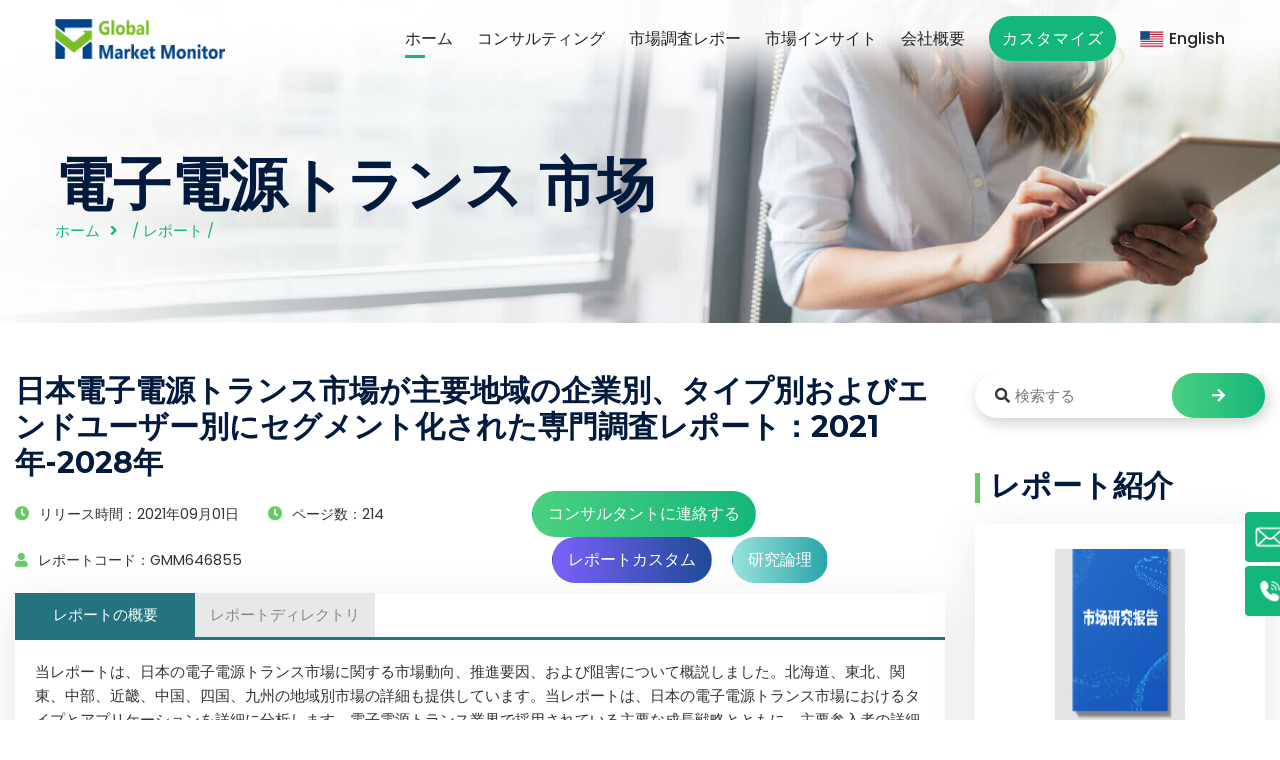

--- FILE ---
content_type: text/html
request_url: https://www.globalmarketmonitor.jp/reports/646855-electronic-power-transformer-market-report.html
body_size: 10903
content:
<html lang="en">
	<head><meta http-equiv="Content-Type" content="text/html; charset=utf-8">
		<!-- All Meta -->
	    
	    <meta http-equiv="x-ua-compatible" content="ie=edge">
	    <meta content="電子電源トランス世界および日本の市場調査レポート、業界分析、市場規模、収益、販売" name="keywords"/>
    	<meta content=" 当レポートは、日本の電子電源トランス市場に関する市場動向、推進要因、および阻害について概説しました。北... " name="description"/>
	    <meta name="viewport" content="width=device-width, initial-scale=1">
	    <!-- page title -->
		<title>日本電子電源トランス市場が主要地域の企業別、タイプ別およびエンドユーザー別にセグメント化された専門調査レポート：2021年-2028年</title>
		<!-- Favicon Icon -->
    	<link rel="shortcut icon" href="/templets/gmm/assets/images/favicon.ico" type="image/png">
		<!-- All css -->
		<!--Bootstrap css-->
	    <link rel="stylesheet" href="/templets/gmm/assets/css/bootstrap.min.css">
	    <!-- Fontawesome css -->
	    <link rel="stylesheet" href="/templets/gmm/assets/fonts/fontawesome/css/all.css">
	    <!-- slick slider css -->
	    <link rel="stylesheet" href="/templets/gmm/assets/css/slick.css">
	    <link rel="stylesheet" href="/templets/gmm/assets/css/slick-theme.css">
	    <!-- sidebar-menu -->
	    <link rel="stylesheet" href="/templets/gmm/assets/css/sidebar-menu.css">
	    <!--animate css-->
	    <link rel="stylesheet" href="/templets/gmm/assets/css/animate.css">
	    <!--style css-->
	    <link rel="stylesheet" href="/templets/gmm/assets/css/style.css">
	    <link rel="stylesheet" href="/templets/gmm/assets/css/article.css">
	    <link rel="stylesheet" href="/templets/gmm/assets/css/stairs.css">
		<style type="text/css">
			.post_meta ul li{font-size: 0.9rem;}
			@media screen and (max-width:600px) {
			    a.btn2{margin: 8px 0px !important;}
			    #stairsnav {
				    display: none !important;
				}
			}
			@media screen and (max-width:376px) {
				.dglc .left{margin-left:0 !important;}
				.dglc .right {width: 290px;}
			}
		</style>
	</head>
	<body>
		<style>
    .header_area .site_menu .primary_menu .main_menu ul li{
        margin-left: 20px !important;
    }
</style>
<!-- Global site tag (gtag.js) - Google Analytics -->
<script async src="https://www.googletagmanager.com/gtag/js?id=G-GG91D27X9Y"></script>
<script>
  window.dataLayer = window.dataLayer || [];
  function gtag(){dataLayer.push(arguments);}
  gtag('js', new Date());

  gtag('config', 'G-GG91D27X9Y');
</script>

<link rel="stylesheet" type="text/css" href="/templets/gmm/assets/css/navicon.css"/>
<!-- Preloader -->
<div class="preloader">
	<div class="lds-ripple">
		<div></div>
		<div></div>
	</div>
</div>
<!-- Start header_area -->
<header class="header_area header_v1 transparent_header">
	<div class="container">
		<div class="site_menu">
			<div class="row align-items-center">
				<div class="col-lg-2">
					<div class="brand">
						<a href="/" class="logo"><img src="/templets/gmm/assets/images/logo-gmm.png" class="img-fluid" alt="logo"style="height:40px;"></a>
					</div>
				</div>
				<div class="col-lg-10">
					<div class="primary_menu" id="menu">
						<nav class="main_menu">
							<ul>
								<li class="menu-item active_link"><a href="/">ホーム</a></li>
								<li class="menu-item"><a href="/consulting">コンサルティング</a></li>
								<li class="menu-item"><a href="/plus/list.php?tid=1">市場調査レポー</a>
									<ul class="sub-menu">
										<li class="menu-item"><a href="/plus/list.php?tid=223"><div class="ico ico1"></div>化学薬品</a></li>										
										<li class="menu-item"><a href="/plus/list.php?tid=224"><div class="ico ico2"></div>マテリアル</a></li>										
										<li class="menu-item"><a href="/plus/list.php?tid=225"><div class="ico ico3"></div>自動車と交通</a></li>										
										<li class="menu-item"><a href="/plus/list.php?tid=226"><div class="ico ico4"></div>一般消費財とサービス</a></li>										
										<li class="menu-item"><a href="/plus/list.php?tid=227"><div class="ico ico5"></div>半導体と電子部品</a></li>										
										<li class="menu-item"><a href="/plus/list.php?tid=228"><div class="ico ico6"></div>農業機械と農産物</a></li>										
										<li class="menu-item"><a href="/plus/list.php?tid=229"><div class="ico ico7"></div>銀行と金融</a></li>										
										<li class="menu-item"><a href="/plus/list.php?tid=230"><div class="ico ico8"></div>製薬と医療保険</a></li>										
										<li class="menu-item"><a href="/plus/list.php?tid=235"><div class="ico ico9"></div>生物工学</a></li>										
										<li class="menu-item"><a href="/plus/list.php?tid=238"><div class="ico ico10"></div>機械と設備</a></li>										
										<li class="menu-item"><a href="/plus/list.php?tid=233"><div class="ico ico11"></div>エネルギーと電力</a></li>										
										<li class="menu-item"><a href="/plus/list.php?tid=234"><div class="ico ico12"></div>政府と民衆</a></li>										
										<li class="menu-item"><a href="/plus/list.php?tid=244"><div class="ico ico13"></div>その他</a></li>
									</ul>
								</li>
								<li class="menu-item"><a href="/plus/list.php?tid=13">市場インサイト</a></li>

								<li class="menu-item"><a href="/about_us">会社概要</a>
									<ul class="sub-menu">
										<li class="menu-item"><a href="/about_us">会社概要</a></li>
										<li class="menu-item"><a href="/contact_us">お問い合わせ</a></li>
									</ul>
								</li>
								<li class="menu-item"><a href="/request.php?type=9&rid=0" class="deneb_btn">カスタマイズ</a></li>
								<li class="menu-item"><a href="https://www.globalmarketmonitor.com"><img src="/templets/gmm/assets/images/eng.png" style="margin-right: 5px;" alt="en"/>English</a></li>
							</ul>
						</nav>
					</div>
				</div>
			</div>
		</div>
		<div class="mobile_wrapper">
			<div class="mobile_header">
				<div class="row align-items-center">
					<div class="col-6">
						<div class="brand_logo">
							<a href="#"><img src="/templets/gmm/assets/images/logo-gmm.png" class="img-fluid" alt="logo"></a>
						</div>
					</div>
					<div class="col-6">
						<div class="menu_button">
							<div class="menu_icon">
								<span></span>
								<span></span>
								<span></span>
							</div>
						</div>
					</div>
				</div>
			</div>
			<div class="sidenav_menu">
				<div class="close_icon">
					<a href="#" class="close_btn"><i class="fas fa-times" style="padding: 13px;"></i></a>
				</div>
				<ul class="sidebar-menu">
					<li class="menu-item active_link"><a href="/">ホーム</a></li>
					<li class="menu-item"><a href="/consulting">コンサルティング</a></li>
					<li class="menu-item"><a href="/plus/list.php?tid=1">市場調査レポー</a>
						<ul class="sub-menu">
							
								<li class="menu-item"><a href="/plus/list.php?tid=223">化学薬品</a></li>
							
								<li class="menu-item"><a href="/plus/list.php?tid=224">マテリアル</a></li>
							
								<li class="menu-item"><a href="/plus/list.php?tid=225">自動車と交通</a></li>
							
								<li class="menu-item"><a href="/plus/list.php?tid=226">一般消費財とサービス</a></li>
							
								<li class="menu-item"><a href="/plus/list.php?tid=227">半導体と電子部品</a></li>
							
								<li class="menu-item"><a href="/plus/list.php?tid=228">農業機械と農産物</a></li>
							
								<li class="menu-item"><a href="/plus/list.php?tid=229">銀行と金融</a></li>
							
								<li class="menu-item"><a href="/plus/list.php?tid=230">製薬と医療保険</a></li>
							
								<li class="menu-item"><a href="/plus/list.php?tid=235">生物工学</a></li>
							
								<li class="menu-item"><a href="/plus/list.php?tid=238">機械と設備</a></li>
							
								<li class="menu-item"><a href="/plus/list.php?tid=233">エネルギーと電力</a></li>
							
								<li class="menu-item"><a href="/plus/list.php?tid=234">政府と民衆</a></li>
							
								<li class="menu-item"><a href="/plus/list.php?tid=244">その他</a></li>
							
						</ul>
					</li>
					<li class="menu-item"><a href="/plus/list.php?tid=13">市場インサイト</a></li>

					<li class="menu-item"><a href="/about_us">会社概要</a>
						<ul class="sub-menu">
							<li class="menu-item"><a href="/about_us">会社概要</a></li>
							<li class="menu-item"><a href="/contact_us">お問い合わせ</a></li>
						</ul>
					</li>
					<li class="menu-item"><a href="/request.php?type=9&rid=0" class="deneb_btn" style="padding:0 !important;">カスタマイズ</a></li>
					<li class="menu-item"><a href="https://www.globalmarketmonitor.com/"><img src="/templets/gmm/assets/images/eng.png" alt="en" style="margin-right: 5px;"/>English</a></li>
				</ul>
			</div>
		</div>
	</div>
</header><!-- End header_area -->
		<!-- Start deneb_breadcrumb section -->
		<section class="deneb_breadcrumb bg_image" style="background-image:url(/templets/gmm/assets/images/breadcrumb_bg.jpg);" title="研究报告">
			<div class="container">
				<div class="row">
					<div class="col-lg-12">
						<div class="breadcrumb_content">
							<h1>電子電源トランス&nbsp;市场</h1>
							<ul>
								<li><a href="/">ホーム</a></li>
								<li> / <a href='/plus/list.php?tid=1'>レポート</a> / </li>
							</ul>
						</div>
					</div>
				</div>
			</div>
		</section><!-- End deneb_breadcrumb section -->
		<!-- Start deneb_blog section -->
		<section class="blog_wrapper blog_v2 section_padding">
			<div class="container" style="max-width: 1680px !important;overflow: hidden;">
				<div class="row">
					<div class="col-lg-9 col-xs-12">
						<div class="blog_wrap_content">
							<div class="grid_item">
								<div class="deneb_info">
									<h3 class="title">日本電子電源トランス市場が主要地域の企業別、タイプ別およびエンドユーザー別にセグメント化された専門調査レポート：2021年-2028年</h3>
									<div class="post_meta">
										<ul style="line-height: 46px;">
											<li><i class="fas fa-clock"></i>リリース時間：2021年09月01日</li>
											<li><i class="fas fa-clock"></i>ページ数：214</li>
											<li><i class="fas fa-user"></i>レポートコード：GMM646855</li>
										</ul>
										<ul>
											<div class="btnlist">
												<a class="btn btn1" href="/request.php?type=3&rid=646855" target="_blank">コンサルタントに連絡する</a>
												<a class="btn btn2" href="/request.php?type=4&rid=646855" target="_blank">レポートカスタム</a>
												<a class="btn btn3" href="/request.php?type=5&rid=646855" target="_blank">研究論理</a>
											</div>
										</ul>
									</div>
									<div class="content">
										<div class="tab">
									        <ul class="tab-header clearfix">
									            <li class="active" style="width:180px;">レポートの概要</li>
									            <li style="width:180px;">レポートディレクトリ</li>
									        </ul>
									        <ul class="tab-container">
									            <li class="active">
					                                <p>
    当レポートは、日本の電子電源トランス市場に関する市場動向、推進要因、および阻害について概説しました。北海道、東北、関東、中部、近畿、中国、四国、九州の地域別市場の詳細も提供しています。当レポートは、日本の電子電源トランス市場におけるタイプとアプリケーションを詳細に分析します。電子電源トランス業界で採用されている主要な成長戦略とともに、主要参入者の詳細な分析、PESTおよびSWOT分析も含まれています。要するに、当レポートは業界の発展と特徴の包括的なビューを提供しています。
</p>

<p>
    <strong>企業別：</strong>
</p>
<ul style="padding-left:20px;">
     <li><p>ABB
</p></li><li><p>GE
</p></li><li><p>Siemens
</p></li>     
</ul>
<p>
    <br/>
</p>
<p>
    <strong>タイプ別：</strong>
</p>
<ul style="padding-left:20px;">
 
            <li><p>単段
</p></li><li><p>二段
</p></li><li><p>三段
</p></li>
    
</ul>
    <br/>
</p>
<p>
    <strong>エンドユーザー別：</strong>
</p>
<ul style="padding-left:20px;">
  
            <li><p>スマートグリッド
</p></li><li><p>牽引機関車
</p></li><li><p>EV充電
</p></li><li><p>その他
</p></li>
    
</ul>
<p>
    <br/>
</p>
<p>
    <strong>地域別：</strong>
</p>
<ul style="padding-left:20px;">
    <li>
        <p>
            北海道
        </p>
    </li>
    <li>
        <p>
            東北
        </p>
    </li>
    <li>
        <p>
            関東
        </p>
    </li>
    <li>
        <p>
            中部
        </p>
    </li>
    <li>
        <p>
            近畿
        </p>
    </li>
    <li>
        <p>
            中国
        </p>
    </li>
    <li>
        <p>
            四国
        </p>
    </li>
    <li>
        <p>
            九州
        </p>
    </li>
</ul>
					                                </li>
									            <li class="anchor">
									            	
									            	<p>
    <strong>目次</strong>
</p>
<p>
    <strong>1 レポート概要</strong>
</p>
<ul style="padding-left:20px;">
    <li>
        <p>
            1.1 製品定義と範囲
        </p>
    </li>
    <li>
        <p>
            1.2 電子電源トランス市場のPEST（政治、経済、社会、技術）分析
        </p>
    </li>
    <li>
        <p>
            1.3 市場セグメント‐タイプ別
        </p>
    </li>
			<ul style="padding-left:20px;">
		<li>
<p>1.3.1 電子電源トランス単段の市場規模および成長率：2016年-2028年</p>
</li>
<li>
<p>1.3.2 電子電源トランス二段の市場規模および成長率：2016年-2028年</p>
</li>
<li>
<p>1.3.3 電子電源トランス三段の市場規模および成長率：2016年-2028年</p>
</li>

		</ul>
</ul>

<ul style="padding-left:20px;">
    <li>
        <p>
            1.4 市場セグメント‐用途別
        </p>
    </li>
		<ul style="padding-left:20px;">
		<li>
<p>1.4.1 スマートグリッドの市場規模および成長率：2016年-2028年</p>
</li>
<li>
<p>1.4.2 牽引機関車の市場規模および成長率：2016年-2028年</p>
</li>
<li>
<p>1.4.3 EV充電の市場規模および成長率：2016年-2028年</p>
</li>
<li>
<p>1.4.4 その他の市場規模および成長率：2016年-2028年</p>
</li>

		</ul>	
</ul>

<ul style="padding-left:20px;">
    <li>
        <p>
            1.5 市場セグメント‐地域別
        </p>
    </li>
    <ul style="padding-left:20px;">
        <li>
            <p>
                1.5.1 北海道電子電源トランス消費市場規模および成長率：2016年-2028年
            </p>
        </li>
        <li>
            <p>
                1.5.2 東北電子電源トランス消費市場規模および成長率：2016年-2028年
            </p>
        </li>
        <li>
            <p>
                1.5.3 関東電子電源トランス消費市場規模および成長率：2016年-2028年
            </p>
        </li>
        <li>
            <p>
                1.5.4 中部電子電源トランス消費市場規模および成長率：2016年-2028年
            </p>
        </li>
        <li>
            <p>
                1.5.5 近畿電子電源トランス消費市場規模および成長率：2016年-2028年
            </p>
        </li>
        <li>
            <p>
                1.5.6 中国電子電源トランス消費市場規模および成長率：2016年-2028年
            </p>
        </li>
        <li>
            <p>
                1.5.7 四国電子電源トランス消費市場規模および成長率：2016年-2028年
            </p>
        </li>
        <li>
            <p>
                1.5.8 九州電子電源トランス消費市場規模および成長率：2016年-2028年
            </p>
        </li>
    </ul>
</ul>

<p>
    <strong>2 市場動向と競合情勢</strong>
</p>
<ul style="padding-left:20px;">
    <li>
        <p>
            2.1 市場動向および動態
        </p>
    </li>
    <ul style="padding-left:20px;">
        <li>
            <p>
                2.1.1 市場課題および制約要因
            </p>
        </li>
        <li>
            <p>
                2.1.2 市場機会および潜在力
            </p>
        </li>
        <li>
            <p>
                2.1.3 合併および買収
            </p>
        </li>
    </ul>
    <li>
        <p>
            2.2競合情勢分析
        </p>
    </li>
    <ul style="padding-left:20px;">
        <li>
            <p>
                2.2.1 産業集中率分析
            </p>
        </li>
        <li>
            <p>
                2.2.2 産業のポーター五力の分析
            </p>
        </li>
        <li>
            <p>
                2.2.3 新規参入者のSWOT分析
            </p>
        </li>
    </ul>
</ul>

<p>
    <strong>3 電子電源トランス市場のセグメンテーション‐タイプ別</strong>
</p>
<ul style="padding-left:20px;">
    <li>
        <p>
            3.1 異なるタイプ製品の発展動向
        </p>
    </li>
    <li>
        <p>
            3.2 主要サプライヤーの商用製品タイプ
        </p>
    </li>
    <li>
        <p>
            3.3 異なるタイプの競合情勢分析
        </p>
    </li>
    <li>
        <p>
            3.4 電子電源トランスの市場規模‐主要タイプ別
        </p>
    </li>
			<ul style="padding-left:20px;">
		<li>
<p>3.4.1 単段の市場規模および成長率</p>
</li>
<li>
<p>3.4.2 二段の市場規模および成長率</p>
</li>
<li>
<p>3.4.3 三段の市場規模および成長率</p>
</li>

		</ul>	
</ul>


<p>
    <strong>4 電子電源トランス市場のセグメンテーション‐エンドユーザー別</strong>
</p>
<ul style="padding-left:20px;">
    <li>
        <p>
            4.1 下流顧客分析‐エンドユーザー別
        </p>
    </li>
    <li>
        <p>
            4.2 異なるエンドユーザーの競合情勢分析
        </p>
    </li>
    <li>
        <p>
            4.3 異なるエンドユーザーの市場潜在力分析
        </p>
    </li>
    <li>
        <p>
            4.4 電子電源トランスの市場規模‐主要エンドユーザー別
        </p>
    </li>
				<ul style="padding-left:20px;">
		 <li>
<p>4.4.1 スマートグリッドの市場規模および成長率</p>
</li>
<li>
<p>4.4.2 牽引機関車の市場規模および成長率</p>
</li>
<li>
<p>4.4.3 EV充電の市場規模および成長率</p>
</li>
<li>
<p>4.4.4 その他の市場規模および成長率</p>
</li>

		</ul>	
</ul>


<p>
    <strong>5 市場分析‐地域別</strong>
</p>
<ul style="padding-left:20px;">
    <li>
        <p>
            5.1 日本の電子電源トランス生産高分析‐地域別
        </p>
    </li>
    <li>
        <p>
            5.2 日本の電子電源トランス消費分析‐地域別
        </p>
    </li>
</ul>

<p>
    <strong>6 北海道電子電源トランス情勢分析</strong>
</p>
<ul style="padding-left:20px;">
    <li>
        <p>
            6.1 北海道電子電源トランス情勢分析‐主要タイプ別
        </p>
    </li>
    <li>
        <p>
            6.2 北海道電子電源トランス情勢分析‐主要エンドユーザー別
        </p>
    </li>
</ul>

<p>
    <strong>7東北電子電源トランス情勢分析</strong>
</p>
<ul style="padding-left:20px;">
    <li>
        <p>
            7.1 東北電子電源トランス情勢分析‐主要タイプ別
        </p>
    </li>
    <li>
        <p>
            7.2 東北電子電源トランス情勢分析‐主要エンドユーザー別
        </p>
    </li>
</ul>

<p>
    <strong>8関東電子電源トランス情勢分析</strong>
</p>
<ul style="padding-left:20px;">
    <li>
        <p>
            8.1 関東電子電源トランス情勢分析‐主要タイプ別
        </p>
    </li>
    <li>
        <p>
            8.2 関東電子電源トランス情勢分析‐主要エンドユーザー別
        </p>
    </li>
</ul>

<p>
    <strong>9中部電子電源トランス情勢分析</strong>
</p>
<ul style="padding-left:20px;">
    <li>
        <p>
            9.1 中部電子電源トランス情勢分析‐主要タイプ別
        </p>
    </li>
    <li>
        <p>
            9.2 中部電子電源トランス情勢分析‐主要エンドユーザー別
        </p>
    </li>
</ul>

<p>
    <strong>10近畿電子電源トランス情勢分析</strong>
</p>
<ul style="padding-left:20px;">
    <li>
        <p>
            10.1 近畿電子電源トランス情勢分析‐主要タイプ別
        </p>
    </li>
    <li>
        <p>
            10.2 近畿電子電源トランス情勢分析‐主要エンドユーザー別
        </p>
    </li>
</ul>

<p>
    <strong>11中国電子電源トランス情勢分析</strong>
</p>
<ul style="padding-left:20px;">
    <li>
        <p>
            11.1 中国電子電源トランス情勢分析‐主要タイプ別
        </p>
    </li>
    <li>
        <p>
            11.2 中国電子電源トランス情勢分析‐主要エンドユーザー別
        </p>
    </li>
</ul>

<p>
    <strong>12四国電子電源トランス情勢分析</strong>
</p>
<ul style="padding-left:20px;">
    <li>
        <p>
            12.1 四国電子電源トランス情勢分析‐主要タイプ別
        </p>
    </li>
    <li>
        <p>
            12.2 四国電子電源トランス情勢分析‐主要エンドユーザー別
        </p>
    </li>
</ul>

<p>
    <strong>13九州電子電源トランス情勢分析</strong>
</p>
<ul style="padding-left:20px;">
    <li>
        <p>
            13.1 九州電子電源トランス情勢分析‐主要タイプ別
        </p>
    </li>
    <li>
        <p>
            13.2 九州電子電源トランス情勢分析‐主要エンドユーザー別
        </p>
    </li>
</ul>

<p>
    <strong>14主要企業のプロフィール</strong>
</p>
<p>
    <ul style="padding-left:20px">
<li>
<p>14.1 ABB</p>
</li><ul style="padding-left:20px"><li>
<p>14.1.1 ABB会社プロフィールおよび最近の発展</p>
</li>
<li>
<p>14.1.2 市場業績</p>
</li>
<li>
<p>14.1.3 製品とサービスの紹介</p>
</li>
</ul><li>
<p>14.2 GE</p>
</li><ul style="padding-left:20px"><li>
<p>14.2.1 GE会社プロフィールおよび最近の発展</p>
</li>
<li>
<p>14.2.2 市場業績</p>
</li>
<li>
<p>14.2.3 製品とサービスの紹介</p>
</li>
</ul><li>
<p>14.3 Siemens</p>
</li><ul style="padding-left:20px"><li>
<p>14.3.1 Siemens会社プロフィールおよび最近の発展</p>
</li>
<li>
<p>14.3.2 市場業績</p>
</li>
<li>
<p>14.3.3 製品とサービスの紹介</p>
</li>
</ul>
</ul>

</p>

<p>
    <strong>図表</strong>
</p>
<ul style="padding-left:20px;">
    <li>
        <p>
            図　製品写真
        </p>
    </li>

 <li>
<p>図 単段の市場規模および成長率：2016年-2028年</p>
</li>
<li>
<p>図 二段の市場規模および成長率：2016年-2028年</p>
</li>
<li>
<p>図 三段の市場規模および成長率：2016年-2028年</p>
</li>

    <li>
        <p>
            図　2016年にタイプ別市場シェア
        </p>
    </li>
    <li>
        <p>
            図　2020年にタイプ別市場シェア
        </p>
    </li>
    <li>
        <p>
            図　2026年にタイプ別市場シェア
        </p>
    </li>

<li>
<p>図 スマートグリッドの市場規模および成長率：2016年-2028年</p>
</li>
<li>
<p>図 牽引機関車の市場規模および成長率：2016年-2028年</p>
</li>
<li>
<p>図 EV充電の市場規模および成長率：2016年-2028年</p>
</li>
<li>
<p>図 その他の市場規模および成長率：2016年-2028年</p>
</li>

    <li>
        <p>
            図　2016年にエンドユーザー別市場シェア
        </p>
    </li>
    <li>
        <p>
            図　2020年にエンドユーザー別市場シェア
        </p>
    </li>
    <li>
        <p>
            図　2026年にエンドユーザー別市場シェア
        </p>
    </li>
    <li>
        <p>
            図　北海道電子電源トランス消費市場規模および成長率：2016年-2028年
        </p>
    </li>
    <li>
        <p>
            図　東北電子電源トランス消費市場規模および成長率：2016年-2028年
        </p>
    </li>
    <li>
        <p>
            図　関東電子電源トランス消費市場規模および成長率：2016年-2028年
        </p>
    </li>
    <li>
        <p>
            図　中部電子電源トランス消費市場規模および成長率：2016年-2028年
        </p>
    </li>
    <li>
        <p>
            図　近畿電子電源トランス消費市場規模および成長率：2016年-2028年
        </p>
    </li>
    <li>
        <p>
            図　中国電子電源トランス消費市場規模および成長率：2016年-2028年
        </p>
    </li>
    <li>
        <p>
            図　四国電子電源トランス消費市場規模および成長率：2016年-2028年
        </p>
    </li>
    <li>
        <p>
            図　九州電子電源トランス消費市場規模および成長率：2016年-2028年
        </p>
    </li>
    <li>
        <p>
            図　電子電源トランス業界の発展動向および動態
        </p>
    </li>
    <li>
        <p>
            図　市場課題および制約要因
        </p>
    </li>
    <li>
        <p>
            図　市場機会および潜在力
        </p>
    </li>
    <li>
        <p>
            表　合併および買収
        </p>
    </li>
    <li>
        <p>
            図　2020年に上位3社の市場シェア
        </p>
    </li>
    <li>
        <p>
            図　2020年に上位5社の市場シェア
        </p>
    </li>
    <li>
        <p>
            図　上位6社の市場シェア：2016年-2020年
        </p>
    </li>
    <li>
        <p>
            図　ポーター五力の分析
        </p>
    </li>
    <li>
        <p>
            図　新規参入者のSWOT分析
        </p>
    </li>
    <li>
        <p>
            表　異なるタイプの電子電源トランスの仕様
        </p>
    </li>
    <li>
        <p>
            図　異なるタイプの発展動向
        </p>
    </li>
    <li>
        <p>
            表　主要サプライヤーの商用製品タイプ
        </p>
    </li>
    <li>
        <p>
            図　異なるタイプの競合情勢分析
        </p>
    </li>
    <li>
        <p>
            表　異なるタイプ別の電子電源トランスの消費数量：2016年-2028年
        </p>
    </li>
    <li>
        <p>
            表　異なるタイプ別の電子電源トランスの消費シェア：2016年-2028年
        </p>
    </li>
<li>
<p>図 単段の市場規模および成長</p>
</li>
<li>
<p>図 二段の市場規模および成長</p>
</li>
<li>
<p>図 三段の市場規模および成長</p>
</li>

    <li>
        <p>
            表　エンドユーザー別下流顧客分析
        </p>
    </li>
    <li>
        <p>
            図　異なるエンドユーザーの競合情勢分析
        </p>
    </li>
    <li>
        <p>
            表　異なるエンドユーザーの市場潜在力分析
        </p>
    </li>
    <li>
        <p>
            表　異なるエンドユーザー別の電子電源トランスの消費数量：2016年-2028年
        </p>
    </li>
    <li>
        <p>
            表　異なるエンドユーザー別の電子電源トランスの消費シェア：2016年-2028年
        </p>
    </li>
<li>
<p>図 スマートグリッドの市場規模および成長</p>
</li>
<li>
<p>図 牽引機関車の市場規模および成長</p>
</li>
<li>
<p>図 EV充電の市場規模および成長</p>
</li>
<li>
<p>図 その他の市場規模および成長</p>
</li>

    <li>
        <p>
            表　日本の地域別電子電源トランス生産高
        </p>
    </li>
    <li>
        <p>
            表　日本の地域別電子電源トランス生産シェア
        </p>
    </li>
    <li>
        <p>
            図　2016年に日本の地域別電子電源トランス生産シェア
        </p>
    </li>
    <li>
        <p>
            図　2020年に日本の地域別電子電源トランス生産シェア
        </p>
    </li>
    <li>
        <p>
            図　2026年に日本の地域別電子電源トランス生産シェア
        </p>
    </li>
    <li>
        <p>
            表　日本の地域別電子電源トランス消費数量
        </p>
    </li>
    <li>
        <p>
            表　日本の地域別電子電源トランス消費シェア
        </p>
    </li>
    <li>
        <p>
            図　2016年に日本の地域別電子電源トランス消費シェア
        </p>
    </li>
    <li>
        <p>
            図　2020年に日本の地域別電子電源トランス消費シェア
        </p>
    </li>
    <li>
        <p>
            図　2026年に日本の地域別電子電源トランス消費シェア
        </p>
    </li>
    <li>
        <p>
            表　北海道のタイプ別電子電源トランス消費数量：2016年-2028年
        </p>
    </li>
    <li>
        <p>
            表　北海道のタイプ別電子電源トランス消費シェア：2016年-2028年
        </p>
    </li>
    <li>
        <p>
            図　2016年に北海道のタイプ別電子電源トランス消費シェア
        </p>
    </li>
    <li>
        <p>
            図　2020年に北海道のタイプ別電子電源トランス消費シェア
        </p>
    </li>
    <li>
        <p>
            図　2026年に北海道のタイプ別電子電源トランス消費シェア
        </p>
    </li>
    <li>
        <p>
            表　北海道のエンドユーザー別電子電源トランス消費数量：2016年-2028年
        </p>
    </li>
    <li>
        <p>
            表　北海道のエンドユーザー別電子電源トランス消費シェア：2016年-2028年
        </p>
    </li>
    <li>
        <p>
            図　2016年に北海道のエンドユーザー別電子電源トランス消費シェア
        </p>
    </li>
    <li>
        <p>
            図　2020年に北海道のエンドユーザー別電子電源トランス消費シェア
        </p>
    </li>
    <li>
        <p>
            図　2026年に北海道のエンドユーザー別電子電源トランス消費シェア
        </p>
    </li>
    <li>
        <p>
            表　東北のタイプ別電子電源トランス消費数量：2016年-2028年
        </p>
    </li>
    <li>
        <p>
            表　東北のタイプ別電子電源トランス消費シェア：2016年-2028年
        </p>
    </li>
    <li>
        <p>
            図　2016年に東北のタイプ別電子電源トランス消費シェア
        </p>
    </li>
    <li>
        <p>
            図　2020年に東北のタイプ別電子電源トランス消費シェア
        </p>
    </li>
    <li>
        <p>
            図　2026年に東北のタイプ別電子電源トランス消費シェア
        </p>
    </li>
    <li>
        <p>
            表　東北のエンドユーザー別電子電源トランス消費数量：2016年-2028年
        </p>
    </li>
    <li>
        <p>
            表　東北のエンドユーザー別電子電源トランス消費シェア：2016年-2028年
        </p>
    </li>
    <li>
        <p>
            図　2016年に東北のエンドユーザー別電子電源トランス消費シェア
        </p>
    </li>
    <li>
        <p>
            図　2020年に東北のエンドユーザー別電子電源トランス消費シェア
        </p>
    </li>
    <li>
        <p>
            図　2026年に東北のエンドユーザー別電子電源トランス消費シェア
        </p>
    </li>
    <li>
        <p>
            表　関東のタイプ別電子電源トランス消費数量：2016年-2028年
        </p>
    </li>
    <li>
        <p>
            表　関東のタイプ別電子電源トランス消費シェア：2016年-2028年
        </p>
    </li>
    <li>
        <p>
            図　2016年に関東のタイプ別電子電源トランス消費シェア
        </p>
    </li>
    <li>
        <p>
            図　2020年に関東のタイプ別電子電源トランス消費シェア
        </p>
    </li>
    <li>
        <p>
            図　2026年に関東のタイプ別電子電源トランス消費シェア
        </p>
    </li>
    <li>
        <p>
            表　関東のエンドユーザー別電子電源トランス消費数量：2016年-2028年
        </p>
    </li>
    <li>
        <p>
            表　関東のエンドユーザー別電子電源トランス消費シェア：2016年-2028年
        </p>
    </li>
    <li>
        <p>
            図　2016年に関東のエンドユーザー別電子電源トランス消費シェア
        </p>
    </li>
    <li>
        <p>
            図　2020年に関東のエンドユーザー別電子電源トランス消費シェア
        </p>
    </li>
    <li>
        <p>
            図　2026年に関東のエンドユーザー別電子電源トランス消費シェア
        </p>
    </li>
    <li>
        <p>
            表　中部のタイプ別電子電源トランス消費数量：2016年-2028年
        </p>
    </li>
    <li>
        <p>
            表　中部のタイプ別電子電源トランス消費シェア：2016年-2028年
        </p>
    </li>
    <li>
        <p>
            図　2016年に中部のタイプ別電子電源トランス消費シェア
        </p>
    </li>
    <li>
        <p>
            図　2020年に中部のタイプ別電子電源トランス消費シェア
        </p>
    </li>
    <li>
        <p>
            図　2026年に中部のタイプ別電子電源トランス消費シェア
        </p>
    </li>
    <li>
        <p>
            表　中部のエンドユーザー別電子電源トランス消費数量：2016年-2028年
        </p>
    </li>
    <li>
        <p>
            表　中部のエンドユーザー別電子電源トランス消費シェア：2016年-2028年
        </p>
    </li>
    <li>
        <p>
            図　2016年に中部のエンドユーザー別電子電源トランス消費シェア
        </p>
    </li>
    <li>
        <p>
            図　2020年に中部のエンドユーザー別電子電源トランス消費シェア
        </p>
    </li>
    <li>
        <p>
            図　2026年に中部のエンドユーザー別電子電源トランス消費シェア
        </p>
    </li>
    <li>
        <p>
            表　近畿のタイプ別電子電源トランス消費数量：2016年-2028年
        </p>
    </li>
    <li>
        <p>
            表　近畿のタイプ別電子電源トランス消費シェア：2016年-2028年
        </p>
    </li>
    <li>
        <p>
            図　2016年に近畿のタイプ別電子電源トランス消費シェア
        </p>
    </li>
    <li>
        <p>
            図　2020年に近畿のタイプ別電子電源トランス消費シェア
        </p>
    </li>
    <li>
        <p>
            図　2026年に近畿のタイプ別電子電源トランス消費シェア
        </p>
    </li>
    <li>
        <p>
            表　近畿のエンドユーザー別電子電源トランス消費数量：2016年-2028年
        </p>
    </li>
    <li>
        <p>
            表　近畿のエンドユーザー別電子電源トランス消費シェア：2016年-2028年
        </p>
    </li>
    <li>
        <p>
            図　2016年に近畿のエンドユーザー別電子電源トランス消費シェア
        </p>
    </li>
    <li>
        <p>
            図　2020年に近畿のエンドユーザー別電子電源トランス消費シェア
        </p>
    </li>
    <li>
        <p>
            図　2026年に近畿のエンドユーザー別電子電源トランス消費シェア
        </p>
    </li>
    <li>
        <p>
            表　中国のタイプ別電子電源トランス消費数量：2016年-2028年
        </p>
    </li>
    <li>
        <p>
            表　中国のタイプ別電子電源トランス消費シェア：2016年-2028年
        </p>
    </li>
    <li>
        <p>
            図　2016年に中国のタイプ別電子電源トランス消費シェア
        </p>
    </li>
    <li>
        <p>
            図　2020年に中国のタイプ別電子電源トランス消費シェア
        </p>
    </li>
    <li>
        <p>
            図　2026年に中国のタイプ別電子電源トランス消費シェア
        </p>
    </li>
    <li>
        <p>
            表　中国のエンドユーザー別電子電源トランス消費数量：2016年-2028年
        </p>
    </li>
    <li>
        <p>
            表　中国のエンドユーザー別電子電源トランス消費シェア：2016年-2028年
        </p>
    </li>
    <li>
        <p>
            図　2016年に中国のエンドユーザー別電子電源トランス消費シェア
        </p>
    </li>
    <li>
        <p>
            図　2020年に中国のエンドユーザー別電子電源トランス消費シェア
        </p>
    </li>
    <li>
        <p>
            図　2026年に中国のエンドユーザー別電子電源トランス消費シェア
        </p>
    </li>
    <li>
        <p>
            表　四国のタイプ別電子電源トランス消費数量：2016年-2028年
        </p>
    </li>
    <li>
        <p>
            表　四国のタイプ別電子電源トランス消費シェア：2016年-2028年
        </p>
    </li>
    <li>
        <p>
            図　2016年に四国のタイプ別電子電源トランス消費シェア
        </p>
    </li>
    <li>
        <p>
            図　2020年に四国のタイプ別電子電源トランス消費シェア
        </p>
    </li>
    <li>
        <p>
            図　2026年に四国のタイプ別電子電源トランス消費シェア
        </p>
    </li>
    <li>
        <p>
            表　四国のエンドユーザー別電子電源トランス消費数量：2016年-2028年
        </p>
    </li>
    <li>
        <p>
            表　四国のエンドユーザー別電子電源トランス消費シェア：2016年-2028年
        </p>
    </li>
    <li>
        <p>
            図　2016年に四国のエンドユーザー別電子電源トランス消費シェア
        </p>
    </li>
    <li>
        <p>
            図　2020年に四国のエンドユーザー別電子電源トランス消費シェア
        </p>
    </li>
    <li>
        <p>
            図　2026年に四国のエンドユーザー別電子電源トランス消費シェア
        </p>
    </li>
    <li>
        <p>
            表　九州のタイプ別電子電源トランス消費数量：2016年-2028年
        </p>
    </li>
    <li>
        <p>
            表　九州のタイプ別電子電源トランス消費シェア：2016年-2028年
        </p>
    </li>
    <li>
        <p>
            図　2016年に九州のタイプ別電子電源トランス消費シェア
        </p>
    </li>
    <li>
        <p>
            図　2020年に九州のタイプ別電子電源トランス消費シェア
        </p>
    </li>
    <li>
        <p>
            図　2026年に九州のタイプ別電子電源トランス消費シェア
        </p>
    </li>
    <li>
        <p>
            表　九州のエンドユーザー別電子電源トランス消費数量：2016年-2028年
        </p>
    </li>
    <li>
        <p>
            表　九州のエンドユーザー別電子電源トランス消費シェア：2016年-2028年
        </p>
    </li>
    <li>
        <p>
            図　2016年に九州のエンドユーザー別電子電源トランス消費シェア
        </p>
    </li>
    <li>
        <p>
            図　2020年に九州のエンドユーザー別電子電源トランス消費シェア
        </p>
    </li>
    <li>
        <p>
            図　2026年に九州のエンドユーザー別電子電源トランス消費シェア
        </p>
    </li>
		<li>
<p>表 ABBの会社プロフィールと発展現況</p>
<li>
<p>表 ABBの売上、収益、販売価格および粗利率分析</p>
</li>
<li>
<p>図 ABBの売上および成長率分析</p>
</li>
<li>
<p>図 ABBの収益および市場シェア分析</p>
</li>
<li>
<p>表 ABBの製品とサービスの紹介</p>
</li>
</li>
<li>
<p>表 GEの会社プロフィールと発展現況</p>
<li>
<p>表 GEの売上、収益、販売価格および粗利率分析</p>
</li>
<li>
<p>図 GEの売上および成長率分析</p>
</li>
<li>
<p>図 GEの収益および市場シェア分析</p>
</li>
<li>
<p>表 GEの製品とサービスの紹介</p>
</li>
</li>
<li>
<p>表 Siemensの会社プロフィールと発展現況</p>
<li>
<p>表 Siemensの売上、収益、販売価格および粗利率分析</p>
</li>
<li>
<p>図 Siemensの売上および成長率分析</p>
</li>
<li>
<p>図 Siemensの収益および市場シェア分析</p>
</li>
<li>
<p>表 Siemensの製品とサービスの紹介</p>
</li>
</li>


</ul>
									            </li>
									            	
									        </ul>
									    </div>
									    
									</div>
									
								</div>
							</div>
						</div>
					</div>
					<div class="col-lg-3 col-xs-12" style="">
						<div class="deneb_sidebar">
							<div class="widget widget_search">
								<form id="search_mini_form" action="/request.php?type=9&rid=0" method="post">
									<div class="form_group">
										<input id="search" name="querywords" type="search" class="form_control" placeholder="検索する">
										<i class="fas fa-search"></i>
										<button class="search_btn" type="submit"><i class="fas fa-arrow-right"></i></button>
									</div>
								</form>
							</div>
							<div class="widget widget_categories">
								<h3 class="widget-title">レポート紹介</h3>
								<div id="bignava">
			                        <div class="buynow">
			                            <div class="img-box"><img src="/images/img_reports_1.png" alt="検索する"></div> 
			                            <hr style="margin: 15px 0 !important;"/>
			                            <p><label><input checked="true" name="price" type="radio" value="3880"> 個人用PDF: <span>USD 3880</span></label></p>
			                            <p><label><input name="price" type="radio" value="7760"> 企業用PDF: <span>USD 7760</span></label></p>
			                            <a class="deneb_btn" target="_blank" href="/request.php?type=3&rid=646855" style="margin:20px 0;">購入する</a>
			                        </div>
			                    </div>
							</div>
							<!--<div class="widget widget_categories">-->
							<!--	<h3 class="widget-title">联系贝哲斯</h3>-->
							<!--	<div class="lxbzs" style="margin-bottom: 20px;">-->
							<!--		<div class="right" style="width:49%;float:left;">-->
							<!--			<img src="/templets/gmm/assets/images/gr.png" width="100" alt="联系客服"/>-->
										
									
							<!--		</div>-->
							<!--		<div class="left" style="width:49%;float:right;">-->
							<!--			<img src="/templets/gmm/assets/images/kf2.png" width="100" alt="联系客服"/>-->
										
							<!--		</div>-->
									
							<!--	</div>-->
							<!--	<p style="text-align: center;">微信扫一扫联系企业商务专员</p>-->
							<!--</div>-->
							<div class="widget widget_categories">
								<h3 class="widget-title">カスタマイズプロセス</h3>
								<div class="dglc">
									<div class="left">
										<img src="/templets/gmm/assets/images/step.png" alt="カスタマイズプロセス"/>
									</div>
									<div class="right">
										<ul>
											<li>
												<h4>お問い合わせフォームにご記入ください</h4>
												<p>連絡先情報を入力してください。ビジネススペシャリストができるだけ早く連絡します。</p>
												<!--<p>2. 您也可以添加客户微信或拨打客服电话</p>-->
											</li>
											<li>
												<h4>サンプルレポートを見る</h4>
												<p>1. ビジネススペシャリストからサンプルレポートが送信されます</p>
												<p>2. アナリストは、ニーズに応じてカスタマイズされたレポートを提供することもできます</p>

											</li>
											<li>
												<h4>契約書に署名して支払います</h4>
												<p>両当事者がレポートと購入契約に署名します</p>
												<!--<p>2. 支持银行转账或在线支付(微信，支付宝)付款</p>-->
												<p>銀行振込またはオンライン支払い支払いをサポートします</p>
											</li>
											<li>
												<h4>レポートを送信する</h4>
												<p>アナリストはレポートをメールボックスに送信し、印刷されたレポートを提供することもできます</p>
											</li>
											<li style="margin-top: 35px;">
												<h4>アフターサービス</h4>
												<p>1. 購入したレポートは、半年以内にデータとグラフの無料更新サービスを利用できます</p>
												<p>2. .レポートの詳細について質問がある場合は、いつでもアナリストに連絡するか、電話会議を行うことができます。</p>
											</li>
										</ul>
									</div>
									<div class="text-center">
										<a class="deneb_btn" target="_blank" style="color: #fff;" href="/request.php?type=3&rid=646855">カスタマイズ</a>
									</div>
								</div>
							</div>
						</div>
					</div>
	
				</div>
			</div>
		</section>
		
		<!-- jquery  -->
	    <script src="/templets/gmm/assets/js/vendor/jquery-1.12.4.min.js"></script>
	    <!--modernizr js-->
	    <script src="/templets/gmm/assets/js/vendor/modernizr-3.6.0.min.js"></script>
	    <!-- Bootstrap js  -->
	    <script src="/templets/gmm/assets/js/vendor/bootstrap.min.js"></script>
	    <script src="/templets/gmm/assets/js/vendor/popper.min.js"></script>
	    <!-- slick slider js  -->
	    <script src="/templets/gmm/assets/js/vendor/slick.min.js"></script>
	    <!-- isotope js  -->
	    <script src="/templets/gmm/assets/js/vendor/isotope.min.js"></script>
	    <!-- imageloaded js-->
	    <script src="/templets/gmm/assets/js/vendor/imagesloaded.min.js"></script>
	    <!--sidebar js-->
	    <script src="/templets/gmm/assets/js/vendor/sidebar-menu.js"></script>
	    <!--wow js-->
	    <script src="/templets/gmm/assets/js/vendor/wow.min.js"></script>
	    <!-- custom js  -->
	    <script src="/templets/gmm/assets/js/custom.js"></script>
	    <script src="/templets/gmm/assets/js/stairs.js"></script>
	    <script>
	    	//tab切换
	        var tabHeader = document.querySelector('.tab-header');
	        var tabLis = document.querySelectorAll('.tab-header>li');
	        var tabPanels = document.querySelectorAll('.tab-container>li');
	        tabHeader.addEventListener('click',function(e){
	            var clickNode = e.target;
	            if(clickNode.tagName.toLowerCase() === 'li'){
	                for(var i=0; i<tabHeader.children.length;i++){
	                    tabLis[i].classList.remove('active');
	                }
	                clickNode.classList.add('active');
	                var index = [].indexOf.call(tabLis,clickNode);
	               
	                for(var i=0; i<tabPanels.length;i++){
	                    tabPanels[i].classList.remove('active');
	                }
	                tabPanels[index].classList.add('active');
	            }
	        })
	    </script>
	    <script>	
	        var acc = document.getElementsByClassName("accordion");
			var i;
			for (i = 0; i < acc.length; i++) {
			  acc[i].onclick = function() {
			    this.classList.toggle("active");
			    var panel = this.nextElementSibling;
			    if (panel.style.maxHeight){
			      panel.style.maxHeight = null;
			    } else {
			      panel.style.maxHeight = panel.scrollHeight + "px";
			    } 
			  }
			}			
	    </script>
	    <link rel="stylesheet" type="text/css" href="/templets/gmm/assets/css/rightAsk.css"/>
<style>
    .deneb_footer .widget_wrapper .widget_link ul li{
        margin-bottom: 15px;
    }
</style>

<!-- Start deneb_cta section -->
<section class="deneb_cta">
	<div class="container">
		<div class="cta_wrapper">
			<div class="row align-items-center">
				<div class="col-lg-7">
					<div class="cta_content">
						<h3>挑戦を超え、未来は希望が満ちている</h3>
						<p>私たちクライアント先の経営方針をより完璧に近づくため、プロでかつインテリジェントな市場リサーチレポートを提供しています。</p>
					</div>
				</div>
				<div class="col-lg-5">
					<div class="button_box">
						<a href="/contact_us" class="deneb_btn">お問い合わせ</a>
					</div>
				</div>
			</div>
		</div>
	</div>
</section>
<!-- End deneb_cta section -->
<!-- Start footer -->
<footer class="deneb_footer">
	<div class="widget_wrapper" style="background-image: url(/templets/gmm/assets/images/footer_bg.png);">
		<div class="container">
			<div class="row">
				<div class="col-lg-5 col-md-6 col-12">
					<div class="widget widegt_about">
						<div class="widget_title" style="margin-bottom: 20px;margin-top:28px;">
							<img src="/templets/gmm/assets/images/logo-gmm.png" class="img-fluid" alt="logo">
						</div>
						<p>当社は様々なニーズを持つクライアント先達にユニークでかつ正確な市場リサーチレポートを提供しています。私たちはウィンウィンな方針を従い、信頼できる品質と時代に従い前進する要望を保つ同時、企業収益の増加やコスト削減、効率良く、運営リスクを大幅に回避し、無駄のない成長を実現できるようにしています。</p>
						
					</div>
				</div>
				<div class="col-lg-2 col-md-6 col-sm-12" style="margin-top: 30px;">
					<div class="widget widget_link">
						<div class="widget_title">
							<h4 style="font-size:1.4rem;">クイックリンク</h4>
						</div>
						<ul>
							<li><a href="/consulting">コンサルティング</a></li>
							<li><a href="/plus/list.php?tid=1">市場調査レポー</a></li>
							<li><a href="/plus/list.php?tid=13">市場インサイト</a></li>
							<li><a href="/about_us">会社概要</a></li>
							<li><a href="/contact_us">お問い合わせ</a></li>
							<li><a href="/request.php?type=9&rid=0"> カスタマイズ </a></li>
						</ul>
					</div>
				</div>
				<div class="col-lg-5 col-md-6 col-sm-12" style="margin-top:30px;">
					<div class="widget widget_contact">
						<div class="widget_title">
							<h4 style="font-size:1.4rem;">お問い合わせ</h4>
						</div>
						<div class="contact_info">
							<div class="single_info" style="margin-bottom:5px;">
								<div class="icon">
									<i class="fas fa-phone-alt" style="margin-top:5px;"></i>
								</div>
								<div class="info">
									<p><a href="tel:+852 8174 2532" style="color: #333;">+852 8174 2532</a></p>
								</div>
							</div>
							<div class="single_info" style="margin-bottom:5px;">
								<div class="icon">
									<i class="fas fa-envelope" style="margin-top:5px;"></i>
								</div>
								<div class="info">
									<p><a href="mailto:info@globalmarketmonitor.jp" style="color: #333;">info@globalmarketmonitor.jp</a></p>
								</div>
							</div>
							<div class="single_info">
								<div class="icon">
									<i class="fas fa-map-marker-alt" style="margin-top:5px;"></i>
								</div>
							    <div class="info">Market Monitor Co Limited</div>
								<div class="info">
								    <p style="padding-left: 20px;">Hong Kong Office: 10/F, New Hennessy Tower, 263 Hennessy Road, Wan Chai, Hong Kong</p>
									<p style="padding-left: 20px;">USA Office: One Pierrepont Plaza, 14th Floor, 300 Cadman Plaza W,Brooklyn, NY 11201, USA</p>
								</div>
							</div>
							<!--<div class="single_info">
								<div class="info">
									<p><span style="width:80px;display: inline-block;"></span>联系客服<span style="width:130px;display: inline-block;"></span>微信公众号</p>
									<img src="/templets/gmm/assets/images/gr.png" style="width: 100px;margin-right: 30px;" alt="客服" />
									<img src="/templets/gmm/assets/images/kf2.png" style="width: 100px;margin-right: 30px;" alt="客服" />
									<img src="/templets/gmm/assets/images/gzh.png" style="width: 100px;" alt="微信公众号" />
								</div>
							</div>-->
						</div>
					</div>
				</div>
			</div>
		</div>
	</div>
	<div class="copyright_area">
		<div class="container">
			<div class="row">
				<div class="col-lg-12">
					<div class="copyright_text">
						<p style="margin-bottom: 0 !important;">©Copyright &copy;2021 <span>Market Monitor Co Limited</span>&nbsp;&nbsp;</p>
					</div>
				</div>
			</div>
		</div>
	</div>
</footer><!-- End footer -->
	
	<!-- 右侧导航 -->
	   <ul class="right_nav">
			<li>
				<div class="iconBox oln_ser">
					<img src='/templets/gmm/assets/images/imgs/email.png' alt="Email">
					<h4>Email</h4>
				</div>
				<div class="hideBox">
					<div class="hb">
						<h5>Email</h5>
						<div class="qqtalk">
							<a target="_blank" href="mailto:info@globalmarketmonitor.jp" class="wza">info@globalmarketmonitor.jp</a>
						</div>
					</div>
				</div>
			</li>
			<li>
				<div class="iconBox phe_num">
					<img src='/templets/gmm/assets/images/imgs/rncall.png' alt="Tel">
					<h4>Tel</h4>
				</div>
				<div class="hideBox">
					<div class="hb">
						<h5>Tel</h5>
						<div class="qqtalk">
						    <p>+ 1 (347) 467 7721</p>
						</div>
						
					</div>
				</div>
			</li>
			
			<!--<li>
				<div class="iconBox to_msg">
					<img src='/templets/gmm/assets/images/imgs/rnqq.png' alt="QQ">
					<h4><a href="tencent://message/?uin=1052888805&Menu=yes& Service=300&sigT=42a1e5347953b64c5ff3980f8a6e644d4b31456cb0b6ac6b27663a3c4dd0f4aa14a543b1716f9d45" class="btna" title="与分析师联系">在线客服</a></h4>
				</div>
			</li>-->
			<li>
				<div class="iconBox top">
					<img src='/templets/gmm/assets/images/imgs/rntop.png' alt="Top">
					<h4>Top</h4>
				</div>
			</li>
		</ul>
<script src="/templets/gmm/assets/js/vendor/jquery-1.12.4.min.js"></script>
<script src="/templets/gmm/assets/js/rightAsk.js"></script>
<!-- Global site tag (gtag.js) - Google Analytics -->
<script async src="https://www.googletagmanager.com/gtag/js?id=G-GG91D27X9Y"></script>
<script>
  window.dataLayer = window.dataLayer || [];
  function gtag(){dataLayer.push(arguments);}
  gtag('js', new Date());

  gtag('config', 'G-GG91D27X9Y');
</script>

	</body>
</html>

--- FILE ---
content_type: text/css
request_url: https://www.globalmarketmonitor.jp/templets/gmm/assets/css/style.css
body_size: 11044
content:
@charset "UTF-8";
/*-----------------------------------------------------------------------------------

    Template Name: Deneb - A Digital Agency HTML Template
    Template URI: 
    Description: Deneb – Deneb is a Digital Agency html Template designed keeping in mind all types of agencies such as SEO Agency,Web Design Agency, Web Dev Agency etc. It comes with 6 Layered html files. All layers and objects are perfectly customizable and grouped properly. You can easily edit files and create custom designs.
    Author: 
    Author URI: 
    Version: 1.0

-----------------------------------------------------------------------------------*/
/*-----------------------------------------------------------------------------------
CSS INDEX
----------------------------------------------------------------------------------
1.Common css
2. header css
3. Banner css
4. service css
5. about css
6. project css
7. pricing css
8. testimonial css
9. blog css
10.contact css
11.features css
12. Footer css
-----------------------------------------------------------------------------------*/
@import url("https://fonts.googleapis.com/css?family=Montserrat:400,500,600,700|Poppins:400,500,700&display=swap");
* {
  margin: 0;
  padding: 0;
  outline: 0; }
  
img{
    max-width: 100%;
}

html {
  font-size: 100%; }

a {
  text-decoration: none; }
  a:hover, a:focus {
    text-decoration: none !important;
    outline: none; }

h1, h2, h3, h4, h5, h6 {
  margin: 0;
  padding: 0;
  font-family: "Montserrat", sans-serif;
  color: #011a3e; }

h1 {
  font-size: 58px;
  font-weight: 700; }

h2 {
  font-size: 45px;
  font-weight: 700; }

h3 {
  font-size: 30px; }

h4 {
  font-size: 22px; }

h5 {
  font-size: 20px; }

h6 {
  font-size: 16px; }

p {
  margin: 0 ;
  padding: 0;}

ul {
  margin: 0;
  padding: 0; }
  ul li {
    list-style: none; }

input,
select,
textarea {
  display: inherit;
  border: none;
  outline: none; }

button {
  border: none;
  cursor: pointer; }

button {
  outline: none; }
  button:hover, button:focus {
    outline: none; }

body {
  font-family: "Poppins", sans-serif;
  font-size: 15px;
  line-height: 24px;
  color: #333333;
  font-weight: normal;
  overflow-x: hidden; }

.bg_image {
  position: relative;
  background-size: cover;
  background-position: center;
  background-repeat: no-repeat; }

.section_padding {
  padding: 50px 0; }

.section_title {
  max-width: 595px;
  margin: auto;
  margin-bottom: 45px; }
  .section_title h2 {
    margin-bottom: 14px;
    position: relative; }
    @media (max-width: 767px) {
      .section_title h2 {
        font-size: 32px; } }
    .section_title h2:after {
      position: absolute;
      content: '';
      top: -20px;
      background: url(../images/shape/title.png) no-repeat;
      display: inline-block;
      width: 96px;
      height: 67px;
      z-index: -1; }

.deneb_btn {
  display: inline-block;
  min-width: 127px;
  height: 45px;
  color: #fff;
  font: 500 15px "Poppins", sans-serif;
  text-align: center;
  background: #14b77a;
  line-height: 45px;
  border-radius: 23px;
  text-transform: uppercase;
  letter-spacing: 1px;
  -webkit-transition: all 0.5s ease-out 0s;
  -moz-transition: all 0.5s ease-out 0s;
  -ms-transition: all 0.5s ease-out 0s;
  -o-transition: all 0.5s ease-out 0s;
  transition: all 0.5s ease-out 0s; }
  .deneb_btn:hover, .deneb_btn:focus {
    color: #fff;
    box-shadow: 2.5px 4.33px 15px 0px rgba(24, 162, 80, 0.4); }

.link_btn {
  color: #011a3e; }
  .link_btn:before {
    display: inline-block;
    content: '\f04b';
    font-weight: 900;
    font-family: "Font Awesome 5 Free";
    margin-right: 10px;
    color: #14b77a; }
  .link_btn:hover, .link_btn:focus {
    color: #14b77a; }

.form_control {
  width: 100%; }

input.form_control {
  height: 45px; }

@media only screen and (min-width: 1200px) {
  .container {
    max-width: 1200px; } }
@media (max-width: 767px) {
  .deneb_img img {
    width: 100%; } }
.preloader {
  background: #fff;
  height: 100%;
  overflow: hidden;
  position: fixed;
  text-align: center;
  width: 100%;
  z-index: 11000; }
  .preloader .lds-ripple {
    position: absolute;
    top: 50%;
    left: 50%;
    -webkit-transform: translate(-50%, -50%);
    -moz-transform: translate(-50%, -50%);
    -ms-transform: translate(-50%, -50%);
    -o-transform: translate(-50%, -50%);
    transform: translate(-50%, -50%);
    display: inline-block;
    width: 80px;
    height: 80px; }
    .preloader .lds-ripple div {
      position: absolute;
      border: 4px solid #14b77a;
      opacity: 1;
      border-radius: 50%;
      animation: lds-ripple 1s cubic-bezier(0, 0.2, 0.8, 1) infinite; }
      .preloader .lds-ripple div:nth-child(2) {
        animation-delay: -0.5s; }

@keyframes lds-ripple {
  0% {
    top: 36px;
    left: 36px;
    width: 0;
    height: 0;
    opacity: 1; }
  100% {
    top: 0px;
    left: 0px;
    width: 72px;
    height: 72px;
    opacity: 0; } }
.header_area {
  position: relative; }
  @media (max-width: 767px) {
    .header_area .site_menu {
      display: none; } }
  @media only screen and (min-width: 768px) and (max-width: 991px) {
    .header_area .site_menu {
      display: none; } }
  .header_area .site_menu .primary_menu {
    float: right; }
    .header_area .site_menu .primary_menu .main_menu ul li {
      position: relative;
      display: inline-block;
      margin-left: 40px; }
      .header_area .site_menu .primary_menu .main_menu ul li a {
        display: block;
        padding: 17px 0;
        /*字体颜色修改*/
        /*color: #76787b;*/
        color: #212529;
        font-weight: 500;
        position: relative; }
        @media only screen and (min-width: 992px) and (max-width: 1200px) {
          .header_area .site_menu .primary_menu .main_menu ul li a {
            font-size: 14px; } }
      .header_area .site_menu .primary_menu .main_menu ul li .deneb_btn {
        padding: 0;
        color: #fff; }
      .header_area .site_menu .primary_menu .main_menu ul li ul.sub-menu {
        position: absolute;
        top: 100%;
        left: 0;
        width: 200px;
        padding: 10px 0;
        margin: 0;
        text-align: left;
        background: #fff;
        opacity: 0;
        border-radius: 8px;
        visibility: hidden;
        -webkit-transform: scale(1, 0);
        -moz-transform: scale(1, 0);
        -ms-transform: scale(1, 0);
        -o-transform: scale(1, 0);
        transform: scale(1, 0);
        moz-transform-origin: 0% 0%;
        -o-transform-origin: 0% 0%;
        -ms-transform-origin: 0% 0%;
        -webkit-transform-origin: 0% 0%;
        transform-origin: 0% 0%;
        -webkit-transition: all 0.2s ease-out 0s;
        -moz-transition: all 0.2s ease-out 0s;
        -ms-transition: all 0.2s ease-out 0s;
        -o-transition: all 0.2s ease-out 0s;
        transition: all 0.2s ease-out 0s; }
        .header_area .site_menu .primary_menu .main_menu ul li ul.sub-menu li {
          position: relative;
          display: block;
          margin: 0; }
          .header_area .site_menu .primary_menu .main_menu ul li ul.sub-menu li a {
            padding: 5px 20px;
            color: #7a808d; }
          .header_area .site_menu .primary_menu .main_menu ul li ul.sub-menu li:hover ul.sub-menu {
            visibility: visible;
            opacity: 1; }
          .header_area .site_menu .primary_menu .main_menu ul li ul.sub-menu li:hover a {
            color: #14b77a; }
          .header_area .site_menu .primary_menu .main_menu ul li ul.sub-menu li ul.sub-menu {
            top: 0;
            left: 100%;
            opacity: 0;
            visibility: hidden; }
            .header_area .site_menu .primary_menu .main_menu ul li ul.sub-menu li ul.sub-menu li a {
              display: block;
              padding: 5px 20px;
              color: #7a808d; }
            .header_area .site_menu .primary_menu .main_menu ul li ul.sub-menu li ul.sub-menu li:hover a {
              color: #14b77a; }
      .header_area .site_menu .primary_menu .main_menu ul li:hover ul.sub-menu {
        -webkit-transform: scale(1);
        -moz-transform: scale(1);
        -ms-transform: scale(1);
        -o-transform: scale(1);
        transform: scale(1);
        visibility: visible;
        opacity: 1;
        box-shadow: 2.5px 4.33px 15px 0px rgba(0, 0, 0, 0.15); }
    .header_area .site_menu .primary_menu .main_menu ul .active_link:after {
      content: '';
      position: absolute;
      left: 0;
      bottom: 10px;
      width: 20px;
      height: 3px;
      background: #14b77a; }
  .header_area .mobile_wrapper {
    display: none; }
    @media only screen and (min-width: 768px) and (max-width: 991px) {
      .header_area .mobile_wrapper {
        padding: 10px 0;
        display: block; } }
    @media (max-width: 767px) {
      .header_area .mobile_wrapper {
        padding: 10px 0;
        display: block; } }
    .header_area .mobile_wrapper .menu_button {
      float: right; }
      .header_area .mobile_wrapper .menu_button .menu_icon span {
        display: block;
        width: 30px;
        height: 3px;
        background-color: #011a3e;
        margin: 6px 0 2px;
        -webkit-transition: all 0.5s ease-out 0s;
        -moz-transition: all 0.5s ease-out 0s;
        -ms-transition: all 0.5s ease-out 0s;
        -o-transition: all 0.5s ease-out 0s;
        transition: all 0.5s ease-out 0s; }
        .header_area .mobile_wrapper .menu_button .menu_icon span:nth-child(1) {
          margin-top: 0; }
        .header_area .mobile_wrapper .menu_button .menu_icon span:nth-child(3) {
          width: 15px;
          margin-bottom: 0; }
      .header_area .mobile_wrapper .menu_button .active span:nth-child(1) {
        width: 15px; }
      .header_area .mobile_wrapper .menu_button .active span:nth-child(3) {
        width: 30px; }
  .header_area .sidenav_menu {
    overflow: hidden;
    width: 80%;
    height: 100%;
    position: fixed;
    top: 0;
    left: 0;
    padding: 50px 30px;
    z-index: 9999;
    background: #222d32;
    opacity: .9;
    overflow: auto;
    -webkit-transform: translateX(-100%);
    -moz-transform: translateX(-100%);
    -ms-transform: translateX(-100%);
    -o-transform: translateX(-100%);
    transform: translateX(-100%);
    -webkit-transition: all 0.5s ease-out 0s;
    -moz-transition: all 0.5s ease-out 0s;
    -ms-transition: all 0.5s ease-out 0s;
    -o-transition: all 0.5s ease-out 0s;
    transition: all 0.5s ease-out 0s; }
    .header_area .sidenav_menu .close_icon {
      position: absolute;
      top: 0;
      right: 0; }
      .header_area .sidenav_menu .close_icon .close_btn {
        display: block;
        width: 40px;
        height: 40px;
        line-height: 40px;
        text-align: center;
        background-color: #fff;
        color: #14b77a; }
    .header_area .sidenav_menu .sidebar-menu li {
      display: block;
      line-height: 40px; }
      .header_area .sidenav_menu .sidebar-menu li a {
        text-transform: capitalize;
        color: #fff;
        font-size: 16px;
        font-weight: 500; }
        .header_area .sidenav_menu .sidebar-menu li a:hover, .header_area .sidenav_menu .sidebar-menu li a:focus {
          color: #14b77a; }
        .header_area .sidenav_menu .sidebar-menu li a .deneb_btn {
          padding: 0; }
    .header_area .sidenav_menu .sidebar-menu .active a {
      color: #14b77a; }
  .header_area .active {
    -webkit-transform: translateX(0);
    -moz-transform: translateX(0);
    -ms-transform: translateX(0);
    -o-transform: translateX(0);
    transform: translateX(0); }

.transparent_header {
  position: absolute;
  top: 10px;
  left: 0;
  width: 100%;
  z-index: 337; }

.header_area.sticky {
  position: fixed;
  top: 0;
  left: 0;
  width: 100%;
  background: #fff;
  z-index: 337;
  box-shadow: 2.5px 4.33px 15px 0px rgba(0, 0, 0, 0.15); }
  .header_area.sticky .site_menu {
    padding: 10px 0; }

.deneb_banner {
  position: relative;
  padding-top: 120px;
  padding-bottom: 10px; }
  @media only screen and (min-width: 768px) and (max-width: 991px) {
    .deneb_banner .hero_slider .signle_slider .banner_content {
      margin-bottom: 60px; } }
  @media (max-width: 767px) {
    .deneb_banner .hero_slider .signle_slider .banner_content {
      margin-bottom: 60px; } }
  .deneb_banner .hero_slider .signle_slider .banner_content h1 {
    font-weight: 500;
    /*margin-left: -2px;*/
    margin-bottom: 10px; }
    @media (max-width: 767px) {
      .deneb_banner .hero_slider .signle_slider .banner_content h1 {
        font-size: 30px; } }
    .deneb_banner .hero_slider .signle_slider .banner_content h1 span {
      font-weight: bold;
      color: #14b77a; }
  .deneb_banner .hero_slider .signle_slider .banner_content h5 {
    font-weight: 500;
    margin-bottom: 15px; }
  .deneb_banner .hero_slider .signle_slider .banner_content p {
    margin-bottom: 36px; }
  .deneb_banner .hero_slider .signle_slider .deneb_img_box {
    position: relative;
    float: right;
    margin-right:18px; }
  .deneb_banner .hero_slider .slick-dots {
    bottom: -50px; }
    .deneb_banner .hero_slider .slick-dots li {
      width: 5px;
      height: 5px;
      background: #c3c3c3;
      border-radius: 50%; }
      .deneb_banner .hero_slider .slick-dots li button {
        padding: 0;
        width: 5px;
        height: 5px;
        border-radius: 50%; }
    .deneb_banner .hero_slider .slick-dots .slick-active {
      background: #14b77a; }
      .deneb_banner .hero_slider .slick-dots .slick-active button:before {
        width: 10px;
        height: 10px;
        border-radius: 50%;
        background-color: #4bd080;
        opacity: 0.302;
        margin-top: -5px;
        margin-left: -5px;
        position: absolute;
        top: 50%;
        left: 50%; }

.shape_v1 .shape_1 {
  position: absolute;
  left: 0;
  top: 80px; }

.shape_v2 .shape_7 {
  position: absolute;
  right: 0;
  top: 100px; }

.shape_v3 .shape_10 {
  position: absolute;
  left: 0;
  top: 60px; }

.shape_v4 .shape_11 {
  position: absolute;
  right: 0;
  top: 0px; }

.shape_v5 .shape_12 {
  position: absolute;
  left: 0;
  top: 0px; }
.shape_v5 .shape_13 {
  position: absolute;
  left: 40px;
  bottom: 60px; }

.deneb_service {
  position: relative; }
  .deneb_service .grid_item {
    max-width: 370px;
    margin: auto;
    padding: 50px 45px 30px;
    text-align: center;
    border-radius: 8px;
    -webkit-transition: all 0.5s ease-out 0s;
    -moz-transition: all 0.5s ease-out 0s;
    -ms-transition: all 0.5s ease-out 0s;
    -o-transition: all 0.5s ease-out 0s;
    transition: all 0.5s ease-out 0s;
    border: 2px dashed #fff; }
    .deneb_service .grid_item:hover {
      border-color: #14b77a;
      box-shadow: 2.5px 4.33px 15px 0px rgba(0, 0, 0, 0.15); }
    .deneb_service .grid_item .icon {
      margin-bottom: 30px; }
    .deneb_service .grid_item .info h4 {
      margin-bottom: 15px;
      font-weight: 600; }
      @media only screen and (min-width: 992px) and (max-width: 1200px) {
        .deneb_service .grid_item .info h4 {
          font-size: 18px; } }
      .deneb_service .grid_item .info h4 a {
        color: #011a3e;
        font-weight: 600; }
    .deneb_service .grid_item .info p {
      margin-bottom: 20px; }
    .deneb_service .grid_item .info .link_btn {
      font-weight: 500;
      color: #011a3e;
      text-transform: uppercase; }

.service_v1 {
  padding-top: 125px;
  padding-bottom: 90px; }

.service_wrapper .service_tab_wrap .service_tab_nav {
  margin-bottom: 80px; }
  .service_wrapper .service_tab_wrap .service_tab_nav .nav-tabs {
    justify-content: center;
    border: none; }
    .service_wrapper .service_tab_wrap .service_tab_nav .nav-tabs .nav-item {
      margin-left: 12px;
      margin-right: 12px; }
      @media only screen and (min-width: 992px) and (max-width: 1200px) {
        .service_wrapper .service_tab_wrap .service_tab_nav .nav-tabs .nav-item {
          margin-bottom: 20px; } }
      @media only screen and (min-width: 768px) and (max-width: 991px) {
        .service_wrapper .service_tab_wrap .service_tab_nav .nav-tabs .nav-item {
          margin-bottom: 20px; } }
      @media (max-width: 767px) {
        .service_wrapper .service_tab_wrap .service_tab_nav .nav-tabs .nav-item {
          margin-bottom: 20px; } }
      .service_wrapper .service_tab_wrap .service_tab_nav .nav-tabs .nav-item .nav-link {
        border: none;
        text-align: center;
        font-size: 18px;
        font-weight: 600;
        color: #011a3e;
        width: 170px;
        height: 170px;
        background: #fff;
        box-shadow: 2.5px 4.33px 15px 0px rgba(0, 0, 0, 0.15);
        border-radius: 8px;
        padding: 20px 0px;
        border: 3px dashed #fff;
        -webkit-transition: all 0.5s ease-out 0s;
        -moz-transition: all 0.5s ease-out 0s;
        -ms-transition: all 0.5s ease-out 0s;
        -o-transition: all 0.5s ease-out 0s;
        transition: all 0.5s ease-out 0s; }
        .service_wrapper .service_tab_wrap .service_tab_nav .nav-tabs .nav-item .nav-link img {
          margin-bottom: 10px; }
        .service_wrapper .service_tab_wrap .service_tab_nav .nav-tabs .nav-item .nav-link span {
          display: block; }
        .service_wrapper .service_tab_wrap .service_tab_nav .nav-tabs .nav-item .nav-link.active {
          border-color: #14b77a;
          box-shadow: 5px 8.66px 27px 0px rgba(0, 0, 0, 0.15); }
@media only screen and (min-width: 768px) and (max-width: 991px) {
  .service_wrapper .service_tab_wrap .tab-content .deneb_content_box {
    margin-bottom: 60px; } }
.service_wrapper .service_tab_wrap .tab-content .deneb_content_box h2 {
  position: relative;
  margin-bottom: 30px; }
.service_wrapper .service_tab_wrap .tab-content .deneb_content_box p {
  margin-bottom: 20px; }
.service_wrapper .service_tab_wrap .tab-content .deneb_img_box {
  position: relative;
  z-index: 1; }
  .service_wrapper .service_tab_wrap .tab-content .deneb_img_box img {
    border-radius: 8px;
    max-width: 540px;
    box-shadow: 2.5px 4.33px 15px 0px rgba(0, 0, 0, 0.3); }
    @media only screen and (min-width: 992px) and (max-width: 1200px) {
      .service_wrapper .service_tab_wrap .tab-content .deneb_img_box img {
        width: 100%; } }
    @media (max-width: 767px) {
      .service_wrapper .service_tab_wrap .tab-content .deneb_img_box img {
        width: 100%; } }
  .service_wrapper .service_tab_wrap .tab-content .deneb_img_box:after {
    position: absolute;
    right: 0;
    top: -30px;
    content: '';
    width: 94%;
    height: 397px;
    z-index: -1;
    border-radius: 8px;
    background-image: -moz-linear-gradient(0deg, #4bd080 0%, #14b77a 100%);
    background-image: -webkit-linear-gradient(0deg, #4bd080 0%, #14b77a 100%);
    background-image: -ms-linear-gradient(0deg, #4bd080 0%, #14b77a 100%); }
    @media (max-width: 767px) {
      .service_wrapper .service_tab_wrap .tab-content .deneb_img_box:after {
        display: none; } }

.service_wrapper .deneb_content_box h2 {
  position: relative; }
  .service_wrapper .deneb_content_box h2:after {
    position: absolute;
    content: '';
    left: -30px;
    top: -20px;
    background: url(../images/shape/title.png) no-repeat;
    display: inline-block;
    width: 96px;
    height: 67px;
    z-index: -1; }

.service_feature .section_title h2 {
  position: relative; }
  .service_feature .section_title h2:after {
    left: 70px; }

.service_feature {
  padding-bottom: 100px; }
  @media only screen and (min-width: 768px) and (max-width: 991px) {
    .service_feature .feature_wrapper .single_feature .deneb_img_box {
      margin-bottom: 60px; } }
  .service_feature .feature_wrapper .single_feature .deneb_content_box {
    max-width: 548px; }
    .service_feature .feature_wrapper .single_feature .deneb_content_box .icon {
      display: inline-block;
      width: 100px;
      height: 100px;
      line-height: 100px;
      text-align: center;
      border-radius: 50%;
      background-color: #fff;
      box-shadow: 2.5px 4.33px 15px 0px rgba(0, 0, 0, 0.15);
      margin-bottom: 30px; }
    .service_feature .feature_wrapper .single_feature .deneb_content_box h3 {
      position: relative;
      font-size: 30px;
      font-weight: bold;
      margin-bottom: 10px; }
  .service_feature .feature_wrapper .single_feature:nth-child(odd) .deneb_content_box {
    text-align: right; }
    @media only screen and (min-width: 768px) and (max-width: 991px) {
      .service_feature .feature_wrapper .single_feature:nth-child(odd) .deneb_content_box {
        margin-bottom: 60px; } }

.service_page .deneb_pricing {
  padding-bottom: 105px; }

.service_v1 .section_title h2 {
  position: relative; }
  .service_v1 .section_title h2:after {
    left: 120px; }

.deneb_about {
  overflow: hidden; }
  @media only screen and (min-width: 768px) and (max-width: 991px) {
    .deneb_about .deneb_img_box {
      margin-bottom: 60px; } }
  @media (max-width: 767px) {
    .deneb_about .deneb_img_box {
      margin-bottom: 60px; } }
  .deneb_about .deneb_content_box {
    margin-left: 20px; }
    .deneb_about .deneb_content_box h2 {
      margin-bottom: 40px; }
      @media (max-width: 767px) {
        .deneb_about .deneb_content_box h2 {
          font-size: 28px; } }
    .deneb_about .deneb_content_box p {
      padding-bottom: 20px; }
    .deneb_about .deneb_content_box .deneb_btn {
      margin-top: 20px;
      min-width: 155px; }

.deneb_about .deneb_content_box h2 {
  position: relative; }
  .deneb_about .deneb_content_box h2:after {
    position: absolute;
    content: '';
    left: -10px;
    top: -20px;
    background: url(../images/shape/title.png) no-repeat;
    display: inline-block;
    width: 96px;
    height: 67px;
    z-index: -1; }

.about_v1 {
  overflow: hidden;
  position: relative;
  z-index: 1; }
  .about_v1:after {
    position: absolute;
    content: '';
    left: 0;
    top: 0;
    background: url(../images/shape/shape_8.png) no-repeat;
    background-position: top left;
    width: 100%;
    height: 100%;
    z-index: -1; }
  .about_v1 .deneb_img_box {
    max-width: 470px; }
    .about_v1 .deneb_img_box img {
      position: relative;
      z-index: 9999; }

.about_v2 {
  padding-top: 90px;
  padding-bottom: 120px; }
  .about_v2 .award_box {
    display: flex;
    flex-wrap: wrap; }
    .about_v2 .award_box .award_img {
      margin-right: 30px; }
    .about_v2 .award_box .award_info img {
      margin-bottom: 12px; }
    .about_v2 .award_box .award_info h4 {
      font-weight: bold;
      color: #14b77a;
      font-size: 20px; }
    .about_v2 .award_box .award_info h5 {
      font-size: 20px; }

.deneb_skill {
  overflow: hidden;
  padding-bottom: 120px; }
  .deneb_skill .section_title {
    margin: 0;
    max-width: 100%;
    margin-bottom: 30px; }
  .deneb_skill .skill_wrapper {
    overflow: hidden; }
    .deneb_skill .skill_wrapper .single_bar {
      margin-bottom: 30px; }
      .deneb_skill .skill_wrapper .single_bar .progress_title h5 {
        font-weight: 600;
        margin-bottom: 10px; }
      .deneb_skill .skill_wrapper .single_bar .progress_title span {
        float: right;
        color: #14b77a; }
      .deneb_skill .skill_wrapper .single_bar .progress {
        overflow: visible;
        height: 20px;
        background-color: #f6f6f6;
        border-radius: 10px; }
        .deneb_skill .skill_wrapper .single_bar .progress .progress-bar {
          overflow: visible;
          position: relative;
          border-radius: 10px;
          background-color: #14b77a; }
          .deneb_skill .skill_wrapper .single_bar .progress .progress-bar .dot {
            overflow: visible;
            position: absolute;
            top: 0;
            right: 0;
            display: inline-block;
            width: 20px;
            height: 20px;
            border-radius: 50%;
            background-color: #3effb8; }
            .deneb_skill .skill_wrapper .single_bar .progress .progress-bar .dot:after {
              position: absolute;
              top: -7px;
              right: -7px;
              content: '';
              width: 33px;
              height: 33px;
              border-radius: 50%;
              background-color: #3effb8;
              opacity: .2; }

.deneb_skill .section_title h2 {
  position: relative; }
  .deneb_skill .section_title h2:after {
    position: absolute;
    content: '';
    left: -20px;
    top: -20px;
    background: url(../images/shape/title.png) no-repeat;
    display: inline-block;
    width: 96px;
    height: 67px;
    z-index: -1; }

.deneb_experience .section_title h2 {
  position: relative; }
  .deneb_experience .section_title h2:after {
    left: 0px; }

.deneb_experience {
  overflow: hidden;
  padding-bottom: 120px; }
  .deneb_experience .single_experience {
    margin-bottom: 55px; }
    .deneb_experience .single_experience:last-child {
      margin-bottom: 0; }
      .deneb_experience .single_experience:last-child .icon:before {
        display: none; }
    .deneb_experience .single_experience:nth-child(even) .deneb_info_box {
      text-align: right; }
      @media (max-width: 767px) {
        .deneb_experience .single_experience:nth-child(even) .deneb_info_box {
          text-align: center; } }
    .deneb_experience .single_experience .icon {
      position: relative;
      width: 75px;
      height: 75px;
      text-align: center;
      border-radius: 50%;
      background-image: -moz-linear-gradient(180deg, #4bd080 0%, #14b77a 100%);
      background-image: -webkit-linear-gradient(180deg, #4bd080 0%, #14b77a 100%);
      background-image: -ms-linear-gradient(180deg, #4bd080 0%, #14b77a 100%);
      box-shadow: 2.5px 4.33px 15px 0px rgba(0, 0, 0, 0.15);
      margin: 0 auto;
      padding-top: 17px; }
      @media (max-width: 767px) {
        .deneb_experience .single_experience .icon {
          margin-bottom: 40px; } }
      .deneb_experience .single_experience .icon:before {
        content: '';
        position: absolute;
        top: 0;
        left: 35px;
        border: 2px dashed #9fa4ab;
        width: 0;
        height: 233px;
        z-index: -1; }
        @media (max-width: 767px) {
          .deneb_experience .single_experience .icon:before {
            display: none; } }
      .deneb_experience .single_experience .icon:after {
        content: '';
        background-image: -moz-linear-gradient(180deg, #4bd080 0%, #14b77a 100%);
        background-image: -webkit-linear-gradient(180deg, #4bd080 0%, #14b77a 100%);
        background-image: -ms-linear-gradient(180deg, #4bd080 0%, #14b77a 100%);
        width: 110px;
        height: 110px;
        border-radius: 50%;
        opacity: 0.302;
        display: block;
        position: absolute;
        left: 50%;
        top: 50%;
        margin-top: -55px;
        margin-left: -55px; }
      .deneb_experience .single_experience .icon h3 {
        font-size: 35px;
        color: #fff;
        font-weight: 600; }
    .deneb_experience .single_experience .deneb_text_box {
      position: relative;
      padding: 30px;
      background-color: #fff;
      border-radius: 10px;
      box-shadow: 2.5px 4.33px 15px 0px rgba(0, 0, 0, 0.15);
      -webkit-transition: all 0.5s ease-out 0s;
      -moz-transition: all 0.5s ease-out 0s;
      -ms-transition: all 0.5s ease-out 0s;
      -o-transition: all 0.5s ease-out 0s;
      transition: all 0.5s ease-out 0s; }
      @media (max-width: 767px) {
        .deneb_experience .single_experience .deneb_text_box {
          margin-bottom: 40px; } }
      .deneb_experience .single_experience .deneb_text_box:hover {
        background-image: -moz-linear-gradient(180deg, #4bd080 0%, #14b77a 100%);
        background-image: -webkit-linear-gradient(180deg, #4bd080 0%, #14b77a 100%);
        background-image: -ms-linear-gradient(180deg, #4bd080 0%, #14b77a 100%);
        box-shadow: 2.5px 4.33px 15px 0px #14b77a; }
        .deneb_experience .single_experience .deneb_text_box:hover p {
          color: #fff; }
      .deneb_experience .single_experience .deneb_text_box:after {
        position: absolute;
        content: '';
        top: 40%;
        right: -69px;
        width: 60px;
        height: 50px;
        background: url(../images/pointer.png) no-repeat; }
    @media (max-width: 767px) {
      .deneb_experience .single_experience .deneb_info_box {
        text-align: center;
        margin-bottom: 40px; } }
    .deneb_experience .single_experience .deneb_info_box h4 {
      font-weight: bold;
      font-size: 25px;
      margin-bottom: 10px; }
    .deneb_experience .single_experience .deneb_info_box h5 {
      color: #7f8693;
      text-transform: uppercase;
      font-size: 18px;
      margin-bottom: 15px; }
    .deneb_experience .single_experience .deneb_info_box h6 {
      font-size: 20px;
      color: #14b77a;
      font-weight: 600; }

.project_v1 .project_button {
  margin-bottom: 45px; }
  .project_v1 .project_button .project_btn {
    background: transparent;
    border: none;
    text-transform: uppercase;
    margin-left: 20px;
    margin-right: 20px;
    color: #011a3e;
    font-weight: 500; }
    @media only screen and (min-width: 768px) and (max-width: 991px) {
      .project_v1 .project_button .project_btn {
        margin-left: 10px;
        margin-right: 10px; } }
    @media (max-width: 767px) {
      .project_v1 .project_button .project_btn {
        margin-bottom: 15px; } }
    .project_v1 .project_button .project_btn.active_btn {
      box-shadow: 4px 6.928px 15px 0px rgba(24, 162, 80, 0.4);
      background-image: -moz-linear-gradient(180deg, #14b77a 0%, #88e4cf 100%);
      background-image: -webkit-linear-gradient(180deg, #14b77a 0%, #88e4cf 100%);
      background-image: -ms-linear-gradient(180deg, #14b77a 0%, #88e4cf 100%);
      padding: 8px 25px;
      color: #fff;
      border-radius: 30px; }
.project_v1 .projects_slider_content .single_project {
  margin-left: 15px;
  margin-right: 15px;
  margin-bottom: 10px; }
.project_v1 .projects_slider_content .slick-dots {
  bottom: -35px; }
  .project_v1 .projects_slider_content .slick-dots li {
    width: 15px;
    height: 5px;
    background: #f2f2f2;
    border-radius: 8px; }
    .project_v1 .projects_slider_content .slick-dots li button {
      padding: 0;
      width: 15px;
      height: 5px; }
  .project_v1 .projects_slider_content .slick-dots .slick-active {
    background: #14b77a; }
.project_v1 .grid_item {
  overflow: hidden;
  background: #fff;
  border-radius: 10px;
  margin-bottom: 10px;
  -webkit-transition: all 0.5s ease-out 0s;
  -moz-transition: all 0.5s ease-out 0s;
  -ms-transition: all 0.5s ease-out 0s;
  -o-transition: all 0.5s ease-out 0s;
  transition: all 0.5s ease-out 0s; }
  @media (max-width: 767px) {
    .project_v1 .grid_item {
      margin-bottom: 40px; } }
  .project_v1 .grid_item:hover {
    box-shadow: 4px 6.928px 15px 0px rgba(0, 0, 0, 0.15); }
    .project_v1 .grid_item:hover .deneb_info h4 a {
      color: #14b77a; }
  .project_v1 .grid_item .deneb_info {
    padding: 30px; }
    .project_v1 .grid_item .deneb_info h4 {
      font-weight: 600; }
      .project_v1 .grid_item .deneb_info h4 a {
        color: #011a3e; }

.project_v2 .project_button_2 {
  margin-bottom: 30px; }
  .project_v2 .project_button_2 .project_btn {
    background: transparent;
    border: none;
    text-transform: uppercase;
    margin-left: 20px;
    margin-right: 20px;
    color: #011a3e;
    font-weight: 500; }
    @media only screen and (min-width: 768px) and (max-width: 991px) {
      .project_v2 .project_button_2 .project_btn {
        margin-left: 10px;
        margin-right: 10px; } }
    @media (max-width: 767px) {
      .project_v2 .project_button_2 .project_btn {
        margin-bottom: 15px; } }
    .project_v2 .project_button_2 .project_btn.active_btn {
      box-shadow: 4px 6.928px 15px 0px rgba(24, 162, 80, 0.4);
      background-image: -moz-linear-gradient(180deg, #14b77a 0%, #88e4cf 100%);
      background-image: -webkit-linear-gradient(180deg, #14b77a 0%, #88e4cf 100%);
      background-image: -ms-linear-gradient(180deg, #14b77a 0%, #88e4cf 100%);
      padding: 8px 25px;
      color: #fff;
      border-radius: 30px; }
.project_v2 .grid_wrapper .grid_item {
  overflow: hidden;
  background: #fff;
  border-radius: 10px;
  -webkit-transition: all 0.5s ease-out 0s;
  -moz-transition: all 0.5s ease-out 0s;
  -ms-transition: all 0.5s ease-out 0s;
  -o-transition: all 0.5s ease-out 0s;
  transition: all 0.5s ease-out 0s; }
  @media (max-width: 767px) {
    .project_v2 .grid_wrapper .grid_item {
      margin-bottom: 40px; } }
  .project_v2 .grid_wrapper .grid_item:hover {
    box-shadow: 4px 6.928px 15px 0px rgba(0, 0, 0, 0.15); }
    .project_v2 .grid_wrapper .grid_item:hover .deneb_info h4 a {
      color: #14b77a; }
  .project_v2 .grid_wrapper .grid_item .deneb_info {
    padding: 30px; }
    .project_v2 .grid_wrapper .grid_item .deneb_info h4 {
      font-weight: 600; }
      .project_v2 .grid_wrapper .grid_item .deneb_info h4 a {
        color: #011a3e; }

.deneb_project .section_title h2 {
  position: relative; }
  .deneb_project .section_title h2:after {
    left: 30px; }

.project_v1 {
  overflow: hidden;
  position: relative;
  padding-bottom: 120px; }

.project_v2 .grid_item {
  margin-bottom: 30px; }

.deneb_pricing .pircing_box {
  padding: 35px;
  text-align: center;
  border-radius: 8px;
  background-color: white;
  box-shadow: 2.5px 4.33px 15px 0px rgba(0, 0, 0, 0.15);
  border: 3px dashed #fff;
  -webkit-transition: all 0.5s ease-out 0s;
  -moz-transition: all 0.5s ease-out 0s;
  -ms-transition: all 0.5s ease-out 0s;
  -o-transition: all 0.5s ease-out 0s;
  transition: all 0.5s ease-out 0s; }
  @media only screen and (min-width: 768px) and (max-width: 991px) {
    .deneb_pricing .pircing_box {
      margin-bottom: 60px; } }
  @media (max-width: 767px) {
    .deneb_pricing .pircing_box {
      margin-bottom: 60px; } }
  .deneb_pricing .pircing_box:hover {
    border-color: #14b77a;
    box-shadow: 5px 8.66px 24px 0px rgba(0, 0, 0, 0.15); }
  .deneb_pricing .pircing_box .icon {
    margin-bottom: 30px; }
  .deneb_pricing .pircing_box .title {
    margin-bottom: 30px; }
    .deneb_pricing .pircing_box .title h3 {
      font-weight: bold;
      color: #011a3e; }
  .deneb_pricing .pircing_box .list {
    margin-bottom: 25px; }
  .deneb_pricing .pircing_box .price {
    margin-bottom: 25px; }
    .deneb_pricing .pircing_box .price h2 {
      font-size: 40px; }
      .deneb_pricing .pircing_box .price h2 span {
        font-size: 20px;
        color: #14b77a; }
  .deneb_pricing .pircing_box .button_box .deneb_btn {
    min-width: 158px; }

.deneb_pricing .section_title h2 {
  position: relative; }
  .deneb_pricing .section_title h2:after {
    left: 40px; }

.pricing_v1 {
  position: relative;
  padding-bottom: 120px; }

.deneb_testimonial {
  overflow: hidden;
  padding-bottom: 165px; }
  .deneb_testimonial .row1 {
    max-width: 700px;
    display: flex;
    justify-content: space-between;
    margin: auto;
    margin-bottom: 110px; }
    .deneb_testimonial .row1 .single_img {
      border-radius: 50%;
      opacity: .7;
      box-shadow: 2.5px 4.33px 15px 0px rgba(0, 0, 0, 0.3); }
      .deneb_testimonial .row1 .single_img img {
        opacity: .7; }
      .deneb_testimonial .row1 .single_img:nth-child(2) {
        margin-top: -25px; }
    .deneb_testimonial .row1 .sm_img {
      border-radius: 50%;
      width: 88px;
      height: 88px; }
  .deneb_testimonial .row2 {
    display: flex;
    justify-content: space-between; }
    .deneb_testimonial .row2 .single_img {
      border-radius: 50%;
      opacity: .7;
      box-shadow: 2.5px 4.33px 15px 0px rgba(0, 0, 0, 0.3); }
      .deneb_testimonial .row2 .single_img img {
        border-radius: 50%;
        opacity: .7; }
    .deneb_testimonial .row2 .sm_img {
      border-radius: 50%;
      width: 88px;
      height: 88px; }
  .deneb_testimonial .testimonial_slide {
    max-width: 730px;
    text-align: center;
    margin: auto;
    margin-top: -200px; }
    .deneb_testimonial .testimonial_slide .single_testimonial {
      padding-top: 20px; }
      .deneb_testimonial .testimonial_slide .single_testimonial .client_img {
        max-width: 200px;
        max-height: 200px;
        position: relative;
        margin: auto;
        margin-bottom: 30px;
        border-radius: 50%;
        box-shadow: 2.5px 4.33px 15px 0px rgba(0, 0, 0, 0.15);
        z-index: 1; }
        .deneb_testimonial .testimonial_slide .single_testimonial .client_img:after {
          content: '';
          width: 200px;
          height: 200px;
          position: absolute;
          top: -10px;
          right: -10px;
          border-radius: 50%;
          background-image: -moz-linear-gradient(180deg, #14b77a 0%, #88e4cf 100%);
          background-image: -webkit-linear-gradient(180deg, #14b77a 0%, #88e4cf 100%);
          background-image: -ms-linear-gradient(180deg, #14b77a 0%, #88e4cf 100%);
          z-index: -1; }
        .deneb_testimonial .testimonial_slide .single_testimonial .client_img img {
          margin: 0 auto;
          border-radius: 50%;
          max-width: 200px;
          max-height: 200px; }
        .deneb_testimonial .testimonial_slide .single_testimonial .client_img .qoute {
          position: absolute;
          top: 0;
          left: 0;
          display: block;
          width: 50px;
          height: 50px;
          line-height: 50px;
          text-align: center;
          border-radius: 50%;
          color: #fff;
          font-size: 18px;
          background-image: -moz-linear-gradient(180deg, #14b77a 0%, #88e4cf 100%);
          background-image: -webkit-linear-gradient(180deg, #14b77a 0%, #88e4cf 100%);
          background-image: -ms-linear-gradient(180deg, #14b77a 0%, #88e4cf 100%); }
      .deneb_testimonial .testimonial_slide .single_testimonial .client_info h3 {
        font-weight: bold; }
      .deneb_testimonial .testimonial_slide .single_testimonial .client_info h5 {
        font-size: 18px;
        color:#88e4cf;
        font-weight: 400; }
      .deneb_testimonial .testimonial_slide .single_testimonial .client_info p {
        padding-top: 20px; }
    .deneb_testimonial .testimonial_slide .slick-dots {
      bottom: -50px; }
      .deneb_testimonial .testimonial_slide .slick-dots li {
        width: 15px;
        height: 5px;
        background: #c3c3c3;
        border-radius: 8px; }
        .deneb_testimonial .testimonial_slide .slick-dots li button {
          padding: 0;
          width: 15px;
          height: 5px; }
      .deneb_testimonial .testimonial_slide .slick-dots .slick-active {
        background: #14b77a; }

.deneb_testimonial .section_title h2 {
  position: relative; }
  .deneb_testimonial .section_title h2:after {
    left: 50px; }

.testimonial_v1 {
  position: relative; }

.blog_v1 {
  position: relative;
  padding-bottom: 120px; }
  .blog_v1:after {
    position: absolute;
    content: '';
    right: 0;
    top: 0px;
    background: url(../images/shape/shape_14.png) no-repeat;
    background-position: top right;
    width: 100%;
    height: 100%;
    z-index: -1; }
  .blog_v1 .grid_item {
    background: #fff;
    border-radius: 10px;
    overflow: hidden;
    -webkit-transition: all 0.5s ease-out 0s;
    -moz-transition: all 0.5s ease-out 0s;
    -ms-transition: all 0.5s ease-out 0s;
    -o-transition: all 0.5s ease-out 0s;
    transition: all 0.5s ease-out 0s; }
    @media (max-width: 767px) {
      .blog_v1 .grid_item {
        margin-bottom: 60px; } }
    .blog_v1 .grid_item:hover {
      box-shadow: 2.5px 4.33px 15px 0px rgba(0, 0, 0, 0.15); }
    .blog_v1 .grid_item .deneb_info {
      padding: 25px 30px 22px; }
      .blog_v1 .grid_item .deneb_info .date {
        color: #14b77a;
        margin-bottom: 7px;
        display: block; }
      .blog_v1 .grid_item .deneb_info h3 {
        font-size: 20px;
        font-weight: 600;
        padding-bottom: 10px; }
        .blog_v1 .grid_item .deneb_info h3 a {
          color: #011a3e; }
      .blog_v1 .grid_item .deneb_info p {
        margin-bottom: 6px; }
      .blog_v1 .grid_item .deneb_info .link_btn {
        color: #011a3e;
        font-weight: 500;
        text-transform: uppercase; }

.deneb_blog .section_title h2 {
  position: relative; }
  .deneb_blog .section_title h2:after {
    left: 90px; }

@media (max-width: 767px) {
  .blog_v2 .blog_wrap_content {
    margin-bottom: 60px; } }
@media only screen and (min-width: 768px) and (max-width: 991px) {
  .blog_v2 .blog_wrap_content {
    margin-bottom: 60px; } }
.blog_v2 .blog_wrap_content .grid_item {
  margin-bottom: 60px; }
  .blog_v2 .blog_wrap_content .grid_item .deneb_img img {
    border-radius: 8px; }
  .blog_v2 .blog_wrap_content .grid_item .deneb_info {
    padding-top: 30px; }
    .blog_v2 .blog_wrap_content .grid_item .deneb_info .post_meta {
      display: flex;
      justify-content: space-between;
      margin-bottom: 10px; }
      .blog_v2 .blog_wrap_content .grid_item .deneb_info .post_meta ul li {
        display: inline-block;
        margin-right: 25px; }
        .blog_v2 .blog_wrap_content .grid_item .deneb_info .post_meta ul li i {
          color: #66ca65;
          margin-right: 10px; }
        .blog_v2 .blog_wrap_content .grid_item .deneb_info .post_meta ul li a {
          color: #a1a1a1; }
      .blog_v2 .blog_wrap_content .grid_item .deneb_info .post_meta ul:nth-child(2) li {
        margin-right: 0;
        margin-left: 25px; }
    .blog_v2 .blog_wrap_content .grid_item .deneb_info .title {
      font-weight: bold;
      margin-bottom: 10px; }
      .blog_v2 .blog_wrap_content .grid_item .deneb_info .title a {
        color: #011a3e; }
    .blog_v2 .blog_wrap_content .grid_item .deneb_info p {
      margin-bottom: 10px; }
    .blog_v2 .blog_wrap_content .grid_item .deneb_info a.post_btn {
      display: inline-block; }
    .blog_v2 .blog_wrap_content .grid_item .deneb_info a.share {
      float: right;
      font-size: 15px;
      color: #a1a1a1; }
      .blog_v2 .blog_wrap_content .grid_item .deneb_info a.share i {
        color: #ff8801;
        margin-right: 10px; }

@media (max-width: 767px) {
  .deneb_single_blog .single_blog_wrapper {
    margin-bottom: 40px; } }
.deneb_single_blog .single_blog_wrapper .post_top_content .post_img {
  margin-bottom: 25px; }
.deneb_single_blog .single_blog_wrapper .post_top_content .post_meta {
  display: flex;
  justify-content: space-between;
  margin-bottom: 10px; }
  .deneb_single_blog .single_blog_wrapper .post_top_content .post_meta ul li {
    display: inline-block;
    margin-right: 25px; }
    .deneb_single_blog .single_blog_wrapper .post_top_content .post_meta ul li i {
      color: #ff8801;
      margin-right: 10px; }
    .deneb_single_blog .single_blog_wrapper .post_top_content .post_meta ul li a {
      color: #a1a1a1; }
  .deneb_single_blog .single_blog_wrapper .post_top_content .post_meta ul:nth-child(2) li {
    margin-right: 0;
    margin-left: 25px; }
.deneb_single_blog .single_blog_wrapper .post_content {
  border-bottom: 1px solid #e1e1e1;
  padding-bottom: 36px; }
  .deneb_single_blog .single_blog_wrapper .post_content h3 {
    font-weight: bold;
    margin-bottom: 10px; }
  .deneb_single_blog .single_blog_wrapper .post_content p {
    margin-bottom: 10px; }
  .deneb_single_blog .single_blog_wrapper .post_content .deneb_blockquote {
    display: flex;
    flex-wrap: nowrap;
    align-items: center;
    margin: 0;
    margin-bottom: 10px; }
    .deneb_single_blog .single_blog_wrapper .post_content .deneb_blockquote .icon {
      padding-right: 15px;
      border-right: 3px solid #e1e1e1; }
      .deneb_single_blog .single_blog_wrapper .post_content .deneb_blockquote .icon i {
        font-size: 40px;
        color: #14b77a; }
    .deneb_single_blog .single_blog_wrapper .post_content .deneb_blockquote .info {
      padding-left: 15px; }
      .deneb_single_blog .single_blog_wrapper .post_content .deneb_blockquote .info h4 {
        font-weight: 600;
        font-size: 22px;
        line-height: 35px; }
  .deneb_single_blog .single_blog_wrapper .post_content .innner_content h3 {
    font-size: 25px;
    font-weight: bold;
    margin-bottom: 25px; }
  .deneb_single_blog .single_blog_wrapper .post_content .innner_content img {
    border-radius: 8px; }
.deneb_single_blog .single_blog_wrapper .post_share_tag {
  padding-top: 15px;
  margin-bottom: 38px; }
  .deneb_single_blog .single_blog_wrapper .post_share_tag .tag ul li {
    display: inline-block;
    margin-right: 5px; }
    .deneb_single_blog .single_blog_wrapper .post_share_tag .tag ul li a {
      color: #a1a1a1; }
  .deneb_single_blog .single_blog_wrapper .post_share_tag .share {
    float: right; }
    .deneb_single_blog .single_blog_wrapper .post_share_tag .share a {
      color: #a1a1a1; }
      .deneb_single_blog .single_blog_wrapper .post_share_tag .share a i {
        margin-right: 10px;
        color: #ff8801; }
.deneb_single_blog .single_blog_wrapper .recent_post {
  padding-bottom: 40px; }
  .deneb_single_blog .single_blog_wrapper .recent_post h3 {
    font-weight: bold;
    margin-bottom: 25px;
    font-size: 25px; }
  @media (max-width: 767px) {
    .deneb_single_blog .single_blog_wrapper .recent_post .grid_item .deneb_img img {
      width: 100%; } }
  .deneb_single_blog .single_blog_wrapper .recent_post .grid_item .deneb_info {
    padding: 25px 24px 22px; }
    .deneb_single_blog .single_blog_wrapper .recent_post .grid_item .deneb_info h3 {
      font-size: 15px;
      line-height: 21px; }
.deneb_single_blog .single_blog_wrapper .comment_wrapper h3 {
  font-weight: bold;
  margin-bottom: 25px;
  font-size: 25px; }
.deneb_single_blog .single_blog_wrapper .comment_wrapper .single_comment {
  margin-bottom: 30px;
  display: flex;
  flex-wrap: wrap; }
  .deneb_single_blog .single_blog_wrapper .comment_wrapper .single_comment:nth-child(odd) {
    padding-left: 50px;
    padding-bottom: 30px;
    border-bottom: 1px solid #e1e1e1; }
  .deneb_single_blog .single_blog_wrapper .comment_wrapper .single_comment .thumb {
    max-width: 95px;
    height: 95px; }
    .deneb_single_blog .single_blog_wrapper .comment_wrapper .single_comment .thumb img {
      border-radius: 8px; }
  .deneb_single_blog .single_blog_wrapper .comment_wrapper .single_comment .info {
    margin-left: 15px;
    width: calc(100% - 110px); }
    .deneb_single_blog .single_blog_wrapper .comment_wrapper .single_comment .info h5 {
      margin-top: -3px;
      font-size: 18px;
      font-weight: 600; }
    .deneb_single_blog .single_blog_wrapper .comment_wrapper .single_comment .info a {
      color: #14b77a; }
      .deneb_single_blog .single_blog_wrapper .comment_wrapper .single_comment .info a i {
        margin-right: 10px; }
.deneb_single_blog .single_blog_wrapper .comment_form_wrap h3 {
  font-weight: bold;
  margin-bottom: 25px;
  font-size: 25px; }
.deneb_single_blog .single_blog_wrapper .comment_form_wrap .comment_form .form_group {
  margin-bottom: 30px; }
  .deneb_single_blog .single_blog_wrapper .comment_form_wrap .comment_form .form_group .form_control {
    border-radius: 30px;
    width: 100%;
    height: 45px;
    background: #fff;
    padding-left: 20px;
    box-shadow: 2.5px 4.33px 15px 0px rgba(0, 0, 0, 0.15); }
    .deneb_single_blog .single_blog_wrapper .comment_form_wrap .comment_form .form_group .form_control:focus {
      border: 1px solid #14b77a; }
  .deneb_single_blog .single_blog_wrapper .comment_form_wrap .comment_form .form_group textarea {
    padding-top: 20px;
    min-height: 145px; }
.deneb_single_blog .single_blog_wrapper .comment_form_wrap .comment_form .button_box .deneb_btn {
  min-width: 170px; }

.deneb_contact {
  position: relative; }
  @media only screen and (min-width: 768px) and (max-width: 991px) {
    .deneb_contact .section_title {
      margin: 0;
      margin-bottom: 60px; } }
  @media only screen and (min-width: 768px) and (max-width: 991px) {
    .deneb_contact .deneb_img_box {
      margin-bottom: 60px; } }
  @media (max-width: 767px) {
    .deneb_contact .deneb_img_box {
      margin-bottom: 60px; } }
  .deneb_contact .contact_form .form_group {
    margin-bottom: 30px; }
    .deneb_contact .contact_form .form_group .form_control {
      border-radius: 30px;
      width: 100%;
      height: 45px;
      background: #fff;
      padding-left: 20px;
      box-shadow: 2.5px 4.33px 15px 0px rgba(0, 0, 0, 0.15); }
    .deneb_contact .contact_form .form_group textarea {
      padding-top: 20px;
      min-height: 145px; }
  .deneb_contact .contact_form .button_box .deneb_btn {
    min-width: 170px; }

.contact_v1 {
  padding-bottom: 100px;
  z-index: 1; }
  .contact_v1:after {
    position: absolute;
    content: '';
    left: 0;
    bottom: 100px;
    background: url(../images/shape/shape_15.png) no-repeat;
    background-position: bottom left;
    width: 100%;
    height: 100%;
    z-index: -1; }

.contact_v1 .section_title h2 {
  position: relative; }
  .contact_v1 .section_title h2:after {
    left: -20px; }

.cantact_v2 {
  padding-top: 120px; }
  .cantact_v2 .section_title h2 {
    position: relative; }
    .cantact_v2 .section_title h2:after {
      left: -30px; }

.cantact_v2 .section_title {
  margin: 0;
  margin-bottom: 40px; }
.cantact_v2 .contact_form .form_group select {
  border-radius: 30px;
  width: 100%;
  height: 45px;
  background: #fff;
  padding-left: 20px;
  box-shadow: 2.5px 4.33px 15px 0px rgba(0, 0, 0, 0.15); }
  .cantact_v2 .contact_form .form_group select option {
    max-width: 300px; }

.deneb_map {
  padding-bottom: 170px; }
  .deneb_map .map_box iframe {
    width: 100%;
    height: 540px;
    border: none;
    display: inherit; }

.deneb_cta .cta_wrapper {
  padding: 45px 50px 42px;
  max-width: 970px;
  border-radius: 15px;
  margin: auto;
  margin-bottom: -135px;
  position: relative;
  background-image: -moz-linear-gradient(0deg, #4bd080 0%, #14b77a 100%);
  background-image: -webkit-linear-gradient(0deg, #4bd080 0%, #14b77a 100%);
  background-image: -ms-linear-gradient(0deg, #4bd080 0%, #14b77a 100%);
  box-shadow: 2.5px 4.33px 15px 0px rgba(24, 162, 80, 0.4);
  z-index: 1; }
  .deneb_cta .cta_wrapper:after {
    content: '';
    background: url(../images/shape/cta_shape.png) no-repeat;
    background-position: bottom;
    width: 100%;
    height: 100%;
    position: absolute;
    bottom: 0;
    left: 0;
    z-index: -1; }
  .deneb_cta .cta_wrapper .cta_content h3 {
    color: #fff;
    font-weight: bold; }
    @media (max-width: 767px) {
      .deneb_cta .cta_wrapper .cta_content h3 {
        font-size: 24px; } }
    .deneb_cta .cta_wrapper .cta_content h3:after {
      content: '';
      display: block;
      background: url(../images/shape/line_2.png) no-repeat;
      max-width: 110px;
      height: 2px;
      margin-top: 13px;
      margin-bottom: 24px; }
  .deneb_cta .cta_wrapper .cta_content p {
    color: #fff; }
  .deneb_cta .cta_wrapper .button_box {
    float: right; }
    @media only screen and (min-width: 768px) and (max-width: 991px) {
      .deneb_cta .cta_wrapper .button_box {
        float: none;
        text-align: left;
        margin-top: 30px; } }
    @media (max-width: 767px) {
      .deneb_cta .cta_wrapper .button_box {
        float: none;
        text-align: center;
        margin-top: 30px; } }
    .deneb_cta .cta_wrapper .button_box .deneb_btn {
      background: #fff;
      color: #011a3e; }
      .deneb_cta .cta_wrapper .button_box .deneb_btn:hover, .deneb_cta .cta_wrapper .button_box .deneb_btn:focus {
        box-shadow: 2.5px 4.33px 15px 0px rgba(0, 0, 0, 0.15); }

.deneb_achivement {
  padding-bottom: 120px;
  position: relative;
  z-index: 1; }
  @media only screen and (min-width: 768px) and (max-width: 991px) {
    .deneb_achivement .section_title {
      margin: 0;
      margin-bottom: 60px; } }
  .deneb_achivement:after {
    position: absolute;
    content: '';
    right: 25px;
    top: 40px;
    background: url(../images/shape/shape_9.png) no-repeat;
    background-position: top right;
    width: 100%;
    height: 100%;
    z-index: -1; }
  .deneb_achivement .deneb_content_box p {
    margin-bottom: 20px; }
  .deneb_achivement .achivment_wrapper {
    display: flex;
    flex-wrap: wrap;
    justify-content: flex-end;
    position: relative;
    z-index: 9999; }
    @media only screen and (min-width: 768px) and (max-width: 991px) {
      .deneb_achivement .achivment_wrapper {
        justify-content: center; } }
    @media (max-width: 767px) {
      .deneb_achivement .achivment_wrapper {
        justify-content: center; } }
    .deneb_achivement .achivment_wrapper .single_achivment {
      width: 214px;
      height: 214px;
      border-radius: 50%;
      box-shadow: 2.5px 4.33px 15px 0px rgba(0, 0, 0, 0.15);
      text-align: center;
      padding-top: 40px;
      margin-left: 40px;
      background: #fff;
      border: 3px dashed #fff;
      -webkit-transition: all 0.5s ease-out 0s;
      -moz-transition: all 0.5s ease-out 0s;
      -ms-transition: all 0.5s ease-out 0s;
      -o-transition: all 0.5s ease-out 0s;
      transition: all 0.5s ease-out 0s; }
      @media only screen and (min-width: 992px) and (max-width: 1200px) {
        .deneb_achivement .achivment_wrapper .single_achivment {
          width: 180px;
          height: 180px;
          padding-top: 30px; } }
      @media (max-width: 767px) {
        .deneb_achivement .achivment_wrapper .single_achivment {
          margin: auto;
          margin-bottom: 40px; }
          .deneb_achivement .achivment_wrapper .single_achivment:nth-child(even) {
            margin-top: 0; } }
      .deneb_achivement .achivment_wrapper .single_achivment:hover {
        border-color: #14b77a;
        box-shadow: 5px 8.66px 22px 0px rgba(0, 0, 0, 0.15); }
      .deneb_achivement .achivment_wrapper .single_achivment:nth-child(even) {
        margin-top: 35px; }
      .deneb_achivement .achivment_wrapper .single_achivment .icon {
        margin-bottom: 15px; }
      .deneb_achivement .achivment_wrapper .single_achivment h3 {
        margin-bottom: 5px;
        color: #14b77a;
        font-weight: 600; }

.deneb_achivement .section_title h2 {
  position: relative; }
  .deneb_achivement .section_title h2:after {
    left: -10px; }

.deneb_breadcrumb {
  padding: 150px 0 80px; }
  @media (max-width: 767px) {
    .deneb_breadcrumb .breadcrumb_content h1 {
      font-size: 36px; } }
  .deneb_breadcrumb .breadcrumb_content ul li {
    display: inline-block;
    color: #14b77a;
    text-transform: uppercase; }
    .deneb_breadcrumb .breadcrumb_content ul li:after {
      content: '\f105';
      font-weight: 900;
      font-family: "Font Awesome 5 Free";
      margin-left: 10px;
      margin-right: 10px; }
    .deneb_breadcrumb .breadcrumb_content ul li:last-child:after {
      display: none; }
    .deneb_breadcrumb .breadcrumb_content ul li a {
      text-transform: uppercase;
      color: #14b77a; }

.deneb_pagination ul li {
  display: inline-block;
  margin-left: 5px;
  margin-right: 5px; }
  .deneb_pagination ul li a {
    display: block;
    width: 40px;
    height: 40px;
    line-height: 40px;
    text-align: center;
    border-radius: 50%;
    background-color: #eeeeee;
    color: #626667;
    font-size: 15px;
    font-weight: 500;
    -webkit-transition: all 0.5s ease-out 0s;
    -moz-transition: all 0.5s ease-out 0s;
    -ms-transition: all 0.5s ease-out 0s;
    -o-transition: all 0.5s ease-out 0s;
    transition: all 0.5s ease-out 0s; }
    @media (max-width: 767px) {
      .deneb_pagination ul li a {
        width: 30px;
        height: 30px;
        line-height: 30px; } }
    .deneb_pagination ul li a:hover, .deneb_pagination ul li a:focus {
      color: #fff;
      background-image: -moz-linear-gradient(0deg, #4bd080 0%, #14b77a 100%);
      background-image: -webkit-linear-gradient(0deg, #4bd080 0%, #14b77a 100%);
      background-image: -ms-linear-gradient(0deg, #4bd080 0%, #14b77a 100%); }
.deneb_pagination ul .prev a, .deneb_pagination ul .next a {
  display: block;
  width: 85px;
  height: 40px;
  border-radius: 30px; }
  @media (max-width: 767px) {
    .deneb_pagination ul .prev a, .deneb_pagination ul .next a {
      width: 45px;
      height: 30px; } }

.deneb_sidebar .widget {
  margin-bottom: 50px; }
  .deneb_sidebar .widget .widget-title {
    font-weight: bold;
    margin-bottom: 20px; }
    .deneb_sidebar .widget .widget-title:before {
      content: '';
      display: inline-block;
      width: 5px;
      height: 30px;
      background: #66ca65;
      margin-right: 10px;
      vertical-align: middle; }
.deneb_sidebar .widget_search .form_group {
  position: relative; }
  .deneb_sidebar .widget_search .form_group .form_control {
    border-radius: 30px;
    padding: 15px 20px 15px 40px;
    background: #fff;
    box-shadow: 2.5px 4.33px 15px 0px rgba(0, 0, 0, 0.2); }
  .deneb_sidebar .widget_search .form_group .fa-search {
    position: absolute;
    left: 20px;
    top: 15px; }
  .deneb_sidebar .widget_search .form_group .search_btn {
    background: -moz-linear-gradient(0deg, #4bd080 0%, #14b77a 100%);
    background: -webkit-linear-gradient(0deg, #4bd080 0%, #14b77a 100%);
    background: -ms-linear-gradient(0deg, #4bd080 0%, #14b77a 100%);
    position: absolute;
    top: 0;
    right: 0;
    border: none;
    width: 93px;
    height: 45px;
    color: #fff;
    border-radius: 30px; }
.deneb_sidebar .widget_admin .admin_box img {
  border-radius: 8px;
  margin-bottom: 15px; }
.deneb_sidebar .widget_admin .admin_box p {
  margin-bottom: 25px; }
.deneb_sidebar .widget_archive ul li,
.deneb_sidebar .widget_categories ul li {
  padding:5px 8px 7px 10px;
  border-radius: 19px;
  margin-bottom: 10px;
  -webkit-transition: all 0.5s ease-out 0s;
  -moz-transition: all 0.5s ease-out 0s;
  -ms-transition: all 0.5s ease-out 0s;
  -o-transition: all 0.5s ease-out 0s;
  transition: all 0.5s ease-out 0s;
  cursor: pointer; }
  .deneb_sidebar .widget_archive ul li:hover,
  .deneb_sidebar .widget_categories ul li:hover {
    box-shadow: 2.5px 4.33px 15px 0px rgba(0, 0, 0, 0.15); }
    .deneb_sidebar .widget_archive ul li:hover a span,
    .deneb_sidebar .widget_categories ul li:hover a span {
      color: #fff;
      background: #14b77a; }
  .deneb_sidebar .widget_archive ul li a,
  .deneb_sidebar .widget_categories ul li a {
    color: #7f8693; }
    .deneb_sidebar .widget_archive ul li a span,
    .deneb_sidebar .widget_categories ul li a span {
      -webkit-transition: all 0.5s ease-out 0s;
      -moz-transition: all 0.5s ease-out 0s;
      -ms-transition: all 0.5s ease-out 0s;
      -o-transition: all 0.5s ease-out 0s;
      transition: all 0.5s ease-out 0s;
      float: right;
      display: block;
      width: 45px;
      height: 25px;
      line-height: 25px;
      text-align: center;
      background: #eeeeee;
      border-radius: 30px; }
.deneb_sidebar .featured_news .post_wrap {
  padding: 10px;
  display: flex;
  align-items: center;
  margin-bottom: 20px;
  border-radius: 10px; }
  .deneb_sidebar .featured_news .post_wrap:hover {
    box-shadow: 2.5px 4.33px 15px 0px rgba(0, 0, 0, 0.15); }
  .deneb_sidebar .featured_news .post_wrap:last-child {
    margin-bottom: 0; }
  .deneb_sidebar .featured_news .post_wrap .post_img img {
    max-width: 128px;
    height: 108px;
    border-radius: 8px; }
  .deneb_sidebar .featured_news .post_wrap .post_info {
    margin-left: 15px; }
    .deneb_sidebar .featured_news .post_wrap .post_info h3 {
      font-weight: 500;
      font-size: 18px;
      margin-bottom: 10px; }
      .deneb_sidebar .featured_news .post_wrap .post_info h3 a {
        color: #626667; }
    .deneb_sidebar .featured_news .post_wrap .post_info p {
      color: #14b77a; }
.deneb_sidebar .widget_tag_cloud ul li {
  display: inline-block;
  margin-right: 10px;
  margin-bottom: 15px; }
  .deneb_sidebar .widget_tag_cloud ul li:last-child {
    margin-bottom: 0; }
  .deneb_sidebar .widget_tag_cloud ul li a {
    display: block;
    padding: 3px 10px 3px 3px;
    border: 1px solid #ccc;
    border-radius: 30px;
    color: #8e8e8f; }
    .deneb_sidebar .widget_tag_cloud ul li a span {
      display: inline-block;
      width: 24px;
      height: 24px;
      line-height: 24px;
      text-align: center;
      border-radius: 50%;
      background: #cccccc;
      color: #ccc;
      margin-right: 10px;
      -webkit-transition: all 0.5s ease-out 0s;
      -moz-transition: all 0.5s ease-out 0s;
      -ms-transition: all 0.5s ease-out 0s;
      -o-transition: all 0.5s ease-out 0s;
      transition: all 0.5s ease-out 0s; }
    .deneb_sidebar .widget_tag_cloud ul li a:hover span, .deneb_sidebar .widget_tag_cloud ul li a:focus span {
      color: #fff;
      background-image: -moz-linear-gradient(90deg, #4bd080 0%, #14b77a 100%);
      background-image: -webkit-linear-gradient(90deg, #4bd080 0%, #14b77a 100%);
      background-image: -ms-linear-gradient(90deg, #4bd080 0%, #14b77a 100%); }

.deneb_footer .widget_wrapper {
  background-repeat: no-repeat;
  background-size: cover;
  padding-top: 170px;
 }
  @media (max-width: 767px) {
    .deneb_footer .widget_wrapper .widget {
      margin-bottom: 40px; } }
  .deneb_footer .widget_wrapper .widget .widget_title {
    margin-bottom: 30px; }
    .deneb_footer .widget_wrapper .widget .widget_title h4 {
      font-weight: bold; }
      .deneb_footer .widget_wrapper .widget .widget_title h4:after {
        content: '';
        display: block;
        background: url(../images/shape/line.png) no-repeat;
        max-width: 38px;
        height: 2px;
        margin-top: 5px; }
  .deneb_footer .widget_wrapper .widegt_about p {
    margin-bottom: 20px; }
  .deneb_footer .widget_wrapper .widegt_about .social li {
    display: inline-block;
    margin-right: 10px; }
    .deneb_footer .widget_wrapper .widegt_about .social li a {
      display: block;
      width: 30px;
      height: 30px;
      line-height: 30px;
      text-align: center;
      border-radius: 50%;
      background-color: #f9e6d4;
      color: #fba543;
      font-size: 14px;
      -webkit-transition: all all 0.5s ease-out 0s;
      -moz-transition: all all 0.5s ease-out 0s;
      -ms-transition: all all 0.5s ease-out 0s;
      -o-transition: all all 0.5s ease-out 0s;
      transition: all all 0.5s ease-out 0s; }
      .deneb_footer .widget_wrapper .widegt_about .social li a:hover, .deneb_footer .widget_wrapper .widegt_about .social li a:focus {
        background-image: -moz-linear-gradient(0deg, #4bd080 0%, #14b77a 100%);
        background-image: -webkit-linear-gradient(0deg, #4bd080 0%, #14b77a 100%);
        background-image: -ms-linear-gradient(0deg, #4bd080 0%, #14b77a 100%);
        color: #fff;
        box-shadow: 2.5px 4.33px 15px 0px rgba(24, 162, 80, 0.4); }
  .deneb_footer .widget_wrapper .widget_link ul li {
    margin-bottom: 5px; }
    .deneb_footer .widget_wrapper .widget_link ul li a {
      text-transform: capitalize;
      /*字体颜色修改*/
      /*color: #7a808d; */
        color: #212529;
    }
      .deneb_footer .widget_wrapper .widget_link ul li a:hover, .deneb_footer .widget_wrapper .widget_link ul li a:focus {
        color: #14b77a; }
  .deneb_footer .widget_wrapper .widget_contact .contact_info .single_info {
    max-width:380px;
    display: flex;
    flex-wrap: wrap;
    margin-bottom: 20px; }
    .deneb_footer .widget_wrapper .widget_contact .contact_info .single_info .icon {
      font-size: 12px;
      color: #14b77a;
      margin-right: 10px; }
    .deneb_footer .widget_wrapper .widget_contact .contact_info .single_info .info p a {
      color: #7a808d; }
    .deneb_footer .widget_wrapper .widget_contact .contact_info .single_info .info p span {
      display: block; }
.deneb_footer .copyright_area {
  background: #edecf0;
  padding: 10px 0; }
  .deneb_footer .copyright_area .copyright_text {
    text-align: center; }
    .deneb_footer .copyright_area .copyright_text p {
      color: #011a3e; }
      .deneb_footer .copyright_area .copyright_text p span {
        color: #14b77a; }

/*# sourceMappingURL=style.css.map */




--- FILE ---
content_type: text/css
request_url: https://www.globalmarketmonitor.jp/templets/gmm/assets/css/rightAsk.css
body_size: 558
content:
.right_nav{ right:0; bottom:100px; position:fixed; text-align:left;overflow: hidden;z-index:999;}
.right_nav a.btna{color: #fff;}
.right_nav li{background:#14b77a;margin:4px 0;padding: 10px;border-top-left-radius: 4px;border-bottom-left-radius: 4px;cursor:pointer;position:relative; right: -70px;}
.right_nav li .iconBox{text-align: center;overflow: hidden;display: flex;align-items: center;justify-content: space-between}
.right_nav li img{width: 30px;height:30px;}
.right_nav li h4{color: #fff;font-size:14px;margin:2px 0;margin-left: 15px;}
.right_nav li:hover{background:#008600}
.right_nav li .hideBox{display: none;position: absolute;right:120px;padding:10px;padding-right: 15px; top:-10px;z-index: 999;}
.right_nav li .hideBox .hb{border: 1px solid #008600;background-color: #fff;border-top:2px solid #008600;border-bottom-left-radius: 4px;border-bottom-right-radius: 4px; padding: 10px;overflow: hidden;}
.right_nav li .hideBox .hb h5{padding:5px 20px;border-bottom:1px solid #008600;color: #008600;font-size: 16px;font-weight: 400;display: block;white-space: nowrap;text-align: center;}
.right_nav li .hideBox .hb p {margin:10px 0 10px 0;font-size: 16px;font-weight:600;}
.right_nav li .hideBox .hb .qqtalk{margin-top: 10px;}
.right_nav li .hideBox .hb .qqtalk a{display: flex;align-items: center}
.right_nav li .hideBox .hb .qqtalk img{width: 25px;height:25px;}
.right_nav li .hideBox .hb .qqtalk p{font-size: 14px;font-weight: 400;white-space: nowrap;margin-top: -5px;margin-left: 5px;}
.right_nav li:nth-child(3) .hideBox img{width:120px;height: 120px;margin-top: 10px;}
.right_nav a.wza{color: #000;font-weight:600;font-size: 16px;}

.right_nav li .hideBox .hb .left{width: 50%;float: left;}
.right_nav li .hideBox .hb .right{width: 50%;float: left;}
.right_nav li .w-300{width:300px !important;}
.right_nav li .hideBox .hb div p{font-size: 14px;text-align: center;font-weight: 400;margin: auto;}